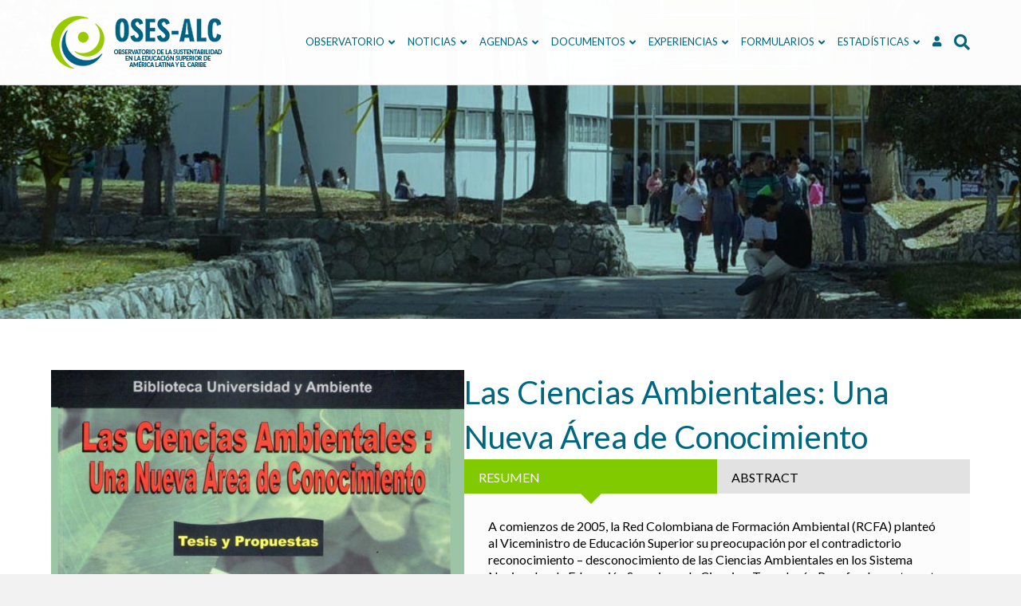

--- FILE ---
content_type: text/html; charset=UTF-8
request_url: https://oses-alc.net/publicacion/las-ciencias-ambientales-una-nueva-area-de-conocimiento/
body_size: 14431
content:
<!DOCTYPE html>
<html lang="es">
<head>
<meta charset="UTF-8" />
<meta name='viewport' content='width=device-width, initial-scale=1.0' />
<meta http-equiv='X-UA-Compatible' content='IE=edge' />
<link rel="profile" href="https://gmpg.org/xfn/11" />
<title>Las Ciencias Ambientales: Una Nueva Área de Conocimiento &#8211; Observatorio de la Sustentabilidad en la Educación Superior de América Latina y el Caribe (OSES-ALC)</title>
<meta name='robots' content='max-image-preview:large' />
	<style>img:is([sizes="auto" i], [sizes^="auto," i]) { contain-intrinsic-size: 3000px 1500px }</style>
	<link rel='dns-prefetch' href='//fonts.googleapis.com' />
<link href='https://fonts.gstatic.com' crossorigin rel='preconnect' />
<link rel="alternate" type="application/rss+xml" title="Observatorio de la Sustentabilidad en la Educación Superior de América Latina y el Caribe (OSES-ALC) &raquo; Feed" href="https://oses-alc.net/feed/" />
<link rel="alternate" type="application/rss+xml" title="Observatorio de la Sustentabilidad en la Educación Superior de América Latina y el Caribe (OSES-ALC) &raquo; Feed de los comentarios" href="https://oses-alc.net/comments/feed/" />
<script type="b516d3afef6d174fe60c444c-text/javascript">
window._wpemojiSettings = {"baseUrl":"https:\/\/s.w.org\/images\/core\/emoji\/16.0.1\/72x72\/","ext":".png","svgUrl":"https:\/\/s.w.org\/images\/core\/emoji\/16.0.1\/svg\/","svgExt":".svg","source":{"concatemoji":"https:\/\/oses-alc.net\/wp-includes\/js\/wp-emoji-release.min.js?ver=6.8.3"}};
/*! This file is auto-generated */
!function(s,n){var o,i,e;function c(e){try{var t={supportTests:e,timestamp:(new Date).valueOf()};sessionStorage.setItem(o,JSON.stringify(t))}catch(e){}}function p(e,t,n){e.clearRect(0,0,e.canvas.width,e.canvas.height),e.fillText(t,0,0);var t=new Uint32Array(e.getImageData(0,0,e.canvas.width,e.canvas.height).data),a=(e.clearRect(0,0,e.canvas.width,e.canvas.height),e.fillText(n,0,0),new Uint32Array(e.getImageData(0,0,e.canvas.width,e.canvas.height).data));return t.every(function(e,t){return e===a[t]})}function u(e,t){e.clearRect(0,0,e.canvas.width,e.canvas.height),e.fillText(t,0,0);for(var n=e.getImageData(16,16,1,1),a=0;a<n.data.length;a++)if(0!==n.data[a])return!1;return!0}function f(e,t,n,a){switch(t){case"flag":return n(e,"\ud83c\udff3\ufe0f\u200d\u26a7\ufe0f","\ud83c\udff3\ufe0f\u200b\u26a7\ufe0f")?!1:!n(e,"\ud83c\udde8\ud83c\uddf6","\ud83c\udde8\u200b\ud83c\uddf6")&&!n(e,"\ud83c\udff4\udb40\udc67\udb40\udc62\udb40\udc65\udb40\udc6e\udb40\udc67\udb40\udc7f","\ud83c\udff4\u200b\udb40\udc67\u200b\udb40\udc62\u200b\udb40\udc65\u200b\udb40\udc6e\u200b\udb40\udc67\u200b\udb40\udc7f");case"emoji":return!a(e,"\ud83e\udedf")}return!1}function g(e,t,n,a){var r="undefined"!=typeof WorkerGlobalScope&&self instanceof WorkerGlobalScope?new OffscreenCanvas(300,150):s.createElement("canvas"),o=r.getContext("2d",{willReadFrequently:!0}),i=(o.textBaseline="top",o.font="600 32px Arial",{});return e.forEach(function(e){i[e]=t(o,e,n,a)}),i}function t(e){var t=s.createElement("script");t.src=e,t.defer=!0,s.head.appendChild(t)}"undefined"!=typeof Promise&&(o="wpEmojiSettingsSupports",i=["flag","emoji"],n.supports={everything:!0,everythingExceptFlag:!0},e=new Promise(function(e){s.addEventListener("DOMContentLoaded",e,{once:!0})}),new Promise(function(t){var n=function(){try{var e=JSON.parse(sessionStorage.getItem(o));if("object"==typeof e&&"number"==typeof e.timestamp&&(new Date).valueOf()<e.timestamp+604800&&"object"==typeof e.supportTests)return e.supportTests}catch(e){}return null}();if(!n){if("undefined"!=typeof Worker&&"undefined"!=typeof OffscreenCanvas&&"undefined"!=typeof URL&&URL.createObjectURL&&"undefined"!=typeof Blob)try{var e="postMessage("+g.toString()+"("+[JSON.stringify(i),f.toString(),p.toString(),u.toString()].join(",")+"));",a=new Blob([e],{type:"text/javascript"}),r=new Worker(URL.createObjectURL(a),{name:"wpTestEmojiSupports"});return void(r.onmessage=function(e){c(n=e.data),r.terminate(),t(n)})}catch(e){}c(n=g(i,f,p,u))}t(n)}).then(function(e){for(var t in e)n.supports[t]=e[t],n.supports.everything=n.supports.everything&&n.supports[t],"flag"!==t&&(n.supports.everythingExceptFlag=n.supports.everythingExceptFlag&&n.supports[t]);n.supports.everythingExceptFlag=n.supports.everythingExceptFlag&&!n.supports.flag,n.DOMReady=!1,n.readyCallback=function(){n.DOMReady=!0}}).then(function(){return e}).then(function(){var e;n.supports.everything||(n.readyCallback(),(e=n.source||{}).concatemoji?t(e.concatemoji):e.wpemoji&&e.twemoji&&(t(e.twemoji),t(e.wpemoji)))}))}((window,document),window._wpemojiSettings);
</script>
<style id='wp-emoji-styles-inline-css'>

	img.wp-smiley, img.emoji {
		display: inline !important;
		border: none !important;
		box-shadow: none !important;
		height: 1em !important;
		width: 1em !important;
		margin: 0 0.07em !important;
		vertical-align: -0.1em !important;
		background: none !important;
		padding: 0 !important;
	}
</style>
<link rel='stylesheet' id='wp-block-library-css' href='https://oses-alc.net/wp-includes/css/dist/block-library/style.min.css?ver=6.8.3' media='all' />
<style id='wp-block-library-theme-inline-css'>
.wp-block-audio :where(figcaption){color:#555;font-size:13px;text-align:center}.is-dark-theme .wp-block-audio :where(figcaption){color:#ffffffa6}.wp-block-audio{margin:0 0 1em}.wp-block-code{border:1px solid #ccc;border-radius:4px;font-family:Menlo,Consolas,monaco,monospace;padding:.8em 1em}.wp-block-embed :where(figcaption){color:#555;font-size:13px;text-align:center}.is-dark-theme .wp-block-embed :where(figcaption){color:#ffffffa6}.wp-block-embed{margin:0 0 1em}.blocks-gallery-caption{color:#555;font-size:13px;text-align:center}.is-dark-theme .blocks-gallery-caption{color:#ffffffa6}:root :where(.wp-block-image figcaption){color:#555;font-size:13px;text-align:center}.is-dark-theme :root :where(.wp-block-image figcaption){color:#ffffffa6}.wp-block-image{margin:0 0 1em}.wp-block-pullquote{border-bottom:4px solid;border-top:4px solid;color:currentColor;margin-bottom:1.75em}.wp-block-pullquote cite,.wp-block-pullquote footer,.wp-block-pullquote__citation{color:currentColor;font-size:.8125em;font-style:normal;text-transform:uppercase}.wp-block-quote{border-left:.25em solid;margin:0 0 1.75em;padding-left:1em}.wp-block-quote cite,.wp-block-quote footer{color:currentColor;font-size:.8125em;font-style:normal;position:relative}.wp-block-quote:where(.has-text-align-right){border-left:none;border-right:.25em solid;padding-left:0;padding-right:1em}.wp-block-quote:where(.has-text-align-center){border:none;padding-left:0}.wp-block-quote.is-large,.wp-block-quote.is-style-large,.wp-block-quote:where(.is-style-plain){border:none}.wp-block-search .wp-block-search__label{font-weight:700}.wp-block-search__button{border:1px solid #ccc;padding:.375em .625em}:where(.wp-block-group.has-background){padding:1.25em 2.375em}.wp-block-separator.has-css-opacity{opacity:.4}.wp-block-separator{border:none;border-bottom:2px solid;margin-left:auto;margin-right:auto}.wp-block-separator.has-alpha-channel-opacity{opacity:1}.wp-block-separator:not(.is-style-wide):not(.is-style-dots){width:100px}.wp-block-separator.has-background:not(.is-style-dots){border-bottom:none;height:1px}.wp-block-separator.has-background:not(.is-style-wide):not(.is-style-dots){height:2px}.wp-block-table{margin:0 0 1em}.wp-block-table td,.wp-block-table th{word-break:normal}.wp-block-table :where(figcaption){color:#555;font-size:13px;text-align:center}.is-dark-theme .wp-block-table :where(figcaption){color:#ffffffa6}.wp-block-video :where(figcaption){color:#555;font-size:13px;text-align:center}.is-dark-theme .wp-block-video :where(figcaption){color:#ffffffa6}.wp-block-video{margin:0 0 1em}:root :where(.wp-block-template-part.has-background){margin-bottom:0;margin-top:0;padding:1.25em 2.375em}
</style>
<style id='classic-theme-styles-inline-css'>
/*! This file is auto-generated */
.wp-block-button__link{color:#fff;background-color:#32373c;border-radius:9999px;box-shadow:none;text-decoration:none;padding:calc(.667em + 2px) calc(1.333em + 2px);font-size:1.125em}.wp-block-file__button{background:#32373c;color:#fff;text-decoration:none}
</style>
<style id='global-styles-inline-css'>
:root{--wp--preset--aspect-ratio--square: 1;--wp--preset--aspect-ratio--4-3: 4/3;--wp--preset--aspect-ratio--3-4: 3/4;--wp--preset--aspect-ratio--3-2: 3/2;--wp--preset--aspect-ratio--2-3: 2/3;--wp--preset--aspect-ratio--16-9: 16/9;--wp--preset--aspect-ratio--9-16: 9/16;--wp--preset--color--black: #000000;--wp--preset--color--cyan-bluish-gray: #abb8c3;--wp--preset--color--white: #ffffff;--wp--preset--color--pale-pink: #f78da7;--wp--preset--color--vivid-red: #cf2e2e;--wp--preset--color--luminous-vivid-orange: #ff6900;--wp--preset--color--luminous-vivid-amber: #fcb900;--wp--preset--color--light-green-cyan: #7bdcb5;--wp--preset--color--vivid-green-cyan: #00d084;--wp--preset--color--pale-cyan-blue: #8ed1fc;--wp--preset--color--vivid-cyan-blue: #0693e3;--wp--preset--color--vivid-purple: #9b51e0;--wp--preset--color--fl-heading-text: #333333;--wp--preset--color--fl-body-bg: #f2f2f2;--wp--preset--color--fl-body-text: #000000;--wp--preset--color--fl-accent: #2b7bb9;--wp--preset--color--fl-accent-hover: #2b7bb9;--wp--preset--color--fl-topbar-bg: #ffffff;--wp--preset--color--fl-topbar-text: #000000;--wp--preset--color--fl-topbar-link: #00465d;--wp--preset--color--fl-topbar-hover: #437ac6;--wp--preset--color--fl-header-bg: #ffffff;--wp--preset--color--fl-header-text: #000000;--wp--preset--color--fl-header-link: #006781;--wp--preset--color--fl-header-hover: #81ca00;--wp--preset--color--fl-nav-bg: #ffffff;--wp--preset--color--fl-nav-link: #00465d;--wp--preset--color--fl-nav-hover: #00667c;--wp--preset--color--fl-content-bg: #ffffff;--wp--preset--color--fl-footer-widgets-bg: #ffffff;--wp--preset--color--fl-footer-widgets-text: #000000;--wp--preset--color--fl-footer-widgets-link: #428bca;--wp--preset--color--fl-footer-widgets-hover: #428bca;--wp--preset--color--fl-footer-bg: #ffffff;--wp--preset--color--fl-footer-text: #000000;--wp--preset--color--fl-footer-link: #428bca;--wp--preset--color--fl-footer-hover: #428bca;--wp--preset--gradient--vivid-cyan-blue-to-vivid-purple: linear-gradient(135deg,rgba(6,147,227,1) 0%,rgb(155,81,224) 100%);--wp--preset--gradient--light-green-cyan-to-vivid-green-cyan: linear-gradient(135deg,rgb(122,220,180) 0%,rgb(0,208,130) 100%);--wp--preset--gradient--luminous-vivid-amber-to-luminous-vivid-orange: linear-gradient(135deg,rgba(252,185,0,1) 0%,rgba(255,105,0,1) 100%);--wp--preset--gradient--luminous-vivid-orange-to-vivid-red: linear-gradient(135deg,rgba(255,105,0,1) 0%,rgb(207,46,46) 100%);--wp--preset--gradient--very-light-gray-to-cyan-bluish-gray: linear-gradient(135deg,rgb(238,238,238) 0%,rgb(169,184,195) 100%);--wp--preset--gradient--cool-to-warm-spectrum: linear-gradient(135deg,rgb(74,234,220) 0%,rgb(151,120,209) 20%,rgb(207,42,186) 40%,rgb(238,44,130) 60%,rgb(251,105,98) 80%,rgb(254,248,76) 100%);--wp--preset--gradient--blush-light-purple: linear-gradient(135deg,rgb(255,206,236) 0%,rgb(152,150,240) 100%);--wp--preset--gradient--blush-bordeaux: linear-gradient(135deg,rgb(254,205,165) 0%,rgb(254,45,45) 50%,rgb(107,0,62) 100%);--wp--preset--gradient--luminous-dusk: linear-gradient(135deg,rgb(255,203,112) 0%,rgb(199,81,192) 50%,rgb(65,88,208) 100%);--wp--preset--gradient--pale-ocean: linear-gradient(135deg,rgb(255,245,203) 0%,rgb(182,227,212) 50%,rgb(51,167,181) 100%);--wp--preset--gradient--electric-grass: linear-gradient(135deg,rgb(202,248,128) 0%,rgb(113,206,126) 100%);--wp--preset--gradient--midnight: linear-gradient(135deg,rgb(2,3,129) 0%,rgb(40,116,252) 100%);--wp--preset--font-size--small: 13px;--wp--preset--font-size--medium: 20px;--wp--preset--font-size--large: 36px;--wp--preset--font-size--x-large: 42px;--wp--preset--spacing--20: 0.44rem;--wp--preset--spacing--30: 0.67rem;--wp--preset--spacing--40: 1rem;--wp--preset--spacing--50: 1.5rem;--wp--preset--spacing--60: 2.25rem;--wp--preset--spacing--70: 3.38rem;--wp--preset--spacing--80: 5.06rem;--wp--preset--shadow--natural: 6px 6px 9px rgba(0, 0, 0, 0.2);--wp--preset--shadow--deep: 12px 12px 50px rgba(0, 0, 0, 0.4);--wp--preset--shadow--sharp: 6px 6px 0px rgba(0, 0, 0, 0.2);--wp--preset--shadow--outlined: 6px 6px 0px -3px rgba(255, 255, 255, 1), 6px 6px rgba(0, 0, 0, 1);--wp--preset--shadow--crisp: 6px 6px 0px rgba(0, 0, 0, 1);}:where(.is-layout-flex){gap: 0.5em;}:where(.is-layout-grid){gap: 0.5em;}body .is-layout-flex{display: flex;}.is-layout-flex{flex-wrap: wrap;align-items: center;}.is-layout-flex > :is(*, div){margin: 0;}body .is-layout-grid{display: grid;}.is-layout-grid > :is(*, div){margin: 0;}:where(.wp-block-columns.is-layout-flex){gap: 2em;}:where(.wp-block-columns.is-layout-grid){gap: 2em;}:where(.wp-block-post-template.is-layout-flex){gap: 1.25em;}:where(.wp-block-post-template.is-layout-grid){gap: 1.25em;}.has-black-color{color: var(--wp--preset--color--black) !important;}.has-cyan-bluish-gray-color{color: var(--wp--preset--color--cyan-bluish-gray) !important;}.has-white-color{color: var(--wp--preset--color--white) !important;}.has-pale-pink-color{color: var(--wp--preset--color--pale-pink) !important;}.has-vivid-red-color{color: var(--wp--preset--color--vivid-red) !important;}.has-luminous-vivid-orange-color{color: var(--wp--preset--color--luminous-vivid-orange) !important;}.has-luminous-vivid-amber-color{color: var(--wp--preset--color--luminous-vivid-amber) !important;}.has-light-green-cyan-color{color: var(--wp--preset--color--light-green-cyan) !important;}.has-vivid-green-cyan-color{color: var(--wp--preset--color--vivid-green-cyan) !important;}.has-pale-cyan-blue-color{color: var(--wp--preset--color--pale-cyan-blue) !important;}.has-vivid-cyan-blue-color{color: var(--wp--preset--color--vivid-cyan-blue) !important;}.has-vivid-purple-color{color: var(--wp--preset--color--vivid-purple) !important;}.has-black-background-color{background-color: var(--wp--preset--color--black) !important;}.has-cyan-bluish-gray-background-color{background-color: var(--wp--preset--color--cyan-bluish-gray) !important;}.has-white-background-color{background-color: var(--wp--preset--color--white) !important;}.has-pale-pink-background-color{background-color: var(--wp--preset--color--pale-pink) !important;}.has-vivid-red-background-color{background-color: var(--wp--preset--color--vivid-red) !important;}.has-luminous-vivid-orange-background-color{background-color: var(--wp--preset--color--luminous-vivid-orange) !important;}.has-luminous-vivid-amber-background-color{background-color: var(--wp--preset--color--luminous-vivid-amber) !important;}.has-light-green-cyan-background-color{background-color: var(--wp--preset--color--light-green-cyan) !important;}.has-vivid-green-cyan-background-color{background-color: var(--wp--preset--color--vivid-green-cyan) !important;}.has-pale-cyan-blue-background-color{background-color: var(--wp--preset--color--pale-cyan-blue) !important;}.has-vivid-cyan-blue-background-color{background-color: var(--wp--preset--color--vivid-cyan-blue) !important;}.has-vivid-purple-background-color{background-color: var(--wp--preset--color--vivid-purple) !important;}.has-black-border-color{border-color: var(--wp--preset--color--black) !important;}.has-cyan-bluish-gray-border-color{border-color: var(--wp--preset--color--cyan-bluish-gray) !important;}.has-white-border-color{border-color: var(--wp--preset--color--white) !important;}.has-pale-pink-border-color{border-color: var(--wp--preset--color--pale-pink) !important;}.has-vivid-red-border-color{border-color: var(--wp--preset--color--vivid-red) !important;}.has-luminous-vivid-orange-border-color{border-color: var(--wp--preset--color--luminous-vivid-orange) !important;}.has-luminous-vivid-amber-border-color{border-color: var(--wp--preset--color--luminous-vivid-amber) !important;}.has-light-green-cyan-border-color{border-color: var(--wp--preset--color--light-green-cyan) !important;}.has-vivid-green-cyan-border-color{border-color: var(--wp--preset--color--vivid-green-cyan) !important;}.has-pale-cyan-blue-border-color{border-color: var(--wp--preset--color--pale-cyan-blue) !important;}.has-vivid-cyan-blue-border-color{border-color: var(--wp--preset--color--vivid-cyan-blue) !important;}.has-vivid-purple-border-color{border-color: var(--wp--preset--color--vivid-purple) !important;}.has-vivid-cyan-blue-to-vivid-purple-gradient-background{background: var(--wp--preset--gradient--vivid-cyan-blue-to-vivid-purple) !important;}.has-light-green-cyan-to-vivid-green-cyan-gradient-background{background: var(--wp--preset--gradient--light-green-cyan-to-vivid-green-cyan) !important;}.has-luminous-vivid-amber-to-luminous-vivid-orange-gradient-background{background: var(--wp--preset--gradient--luminous-vivid-amber-to-luminous-vivid-orange) !important;}.has-luminous-vivid-orange-to-vivid-red-gradient-background{background: var(--wp--preset--gradient--luminous-vivid-orange-to-vivid-red) !important;}.has-very-light-gray-to-cyan-bluish-gray-gradient-background{background: var(--wp--preset--gradient--very-light-gray-to-cyan-bluish-gray) !important;}.has-cool-to-warm-spectrum-gradient-background{background: var(--wp--preset--gradient--cool-to-warm-spectrum) !important;}.has-blush-light-purple-gradient-background{background: var(--wp--preset--gradient--blush-light-purple) !important;}.has-blush-bordeaux-gradient-background{background: var(--wp--preset--gradient--blush-bordeaux) !important;}.has-luminous-dusk-gradient-background{background: var(--wp--preset--gradient--luminous-dusk) !important;}.has-pale-ocean-gradient-background{background: var(--wp--preset--gradient--pale-ocean) !important;}.has-electric-grass-gradient-background{background: var(--wp--preset--gradient--electric-grass) !important;}.has-midnight-gradient-background{background: var(--wp--preset--gradient--midnight) !important;}.has-small-font-size{font-size: var(--wp--preset--font-size--small) !important;}.has-medium-font-size{font-size: var(--wp--preset--font-size--medium) !important;}.has-large-font-size{font-size: var(--wp--preset--font-size--large) !important;}.has-x-large-font-size{font-size: var(--wp--preset--font-size--x-large) !important;}
:where(.wp-block-post-template.is-layout-flex){gap: 1.25em;}:where(.wp-block-post-template.is-layout-grid){gap: 1.25em;}
:where(.wp-block-columns.is-layout-flex){gap: 2em;}:where(.wp-block-columns.is-layout-grid){gap: 2em;}
:root :where(.wp-block-pullquote){font-size: 1.5em;line-height: 1.6;}
</style>
<link rel='stylesheet' id='font-awesome-5-css' href='https://oses-alc.net/wp-content/plugins/bb-plugin/fonts/fontawesome/5.15.4/css/all.min.css?ver=2.9.4.1' media='all' />
<link rel='stylesheet' id='fl-builder-layout-bundle-73cdd24fcd2c2aca06088d247b5f047d-css' href='https://oses-alc.net/wp-content/uploads/bb-plugin/cache/73cdd24fcd2c2aca06088d247b5f047d-layout-bundle.css?ver=2.9.4.1-1.5.2.1' media='all' />
<link rel='stylesheet' id='wpforms-form-locker-frontend-css' href='https://oses-alc.net/wp-content/plugins/wpforms-form-locker/assets/css/frontend.min.css?ver=2.8.0' media='all' />
<link rel='stylesheet' id='jquery-magnificpopup-css' href='https://oses-alc.net/wp-content/plugins/bb-plugin/css/jquery.magnificpopup.min.css?ver=2.9.4.1' media='all' />
<link rel='stylesheet' id='base-4-css' href='https://oses-alc.net/wp-content/themes/bb-theme/css/base-4.min.css?ver=1.7.19' media='all' />
<link rel='stylesheet' id='fl-automator-skin-css' href='https://oses-alc.net/wp-content/uploads/bb-theme/skin-68fba3e258cf8.css?ver=1.7.19' media='all' />
<link rel='stylesheet' id='fl-child-theme-css' href='https://oses-alc.net/wp-content/themes/bb-theme-child/style.css?ver=6.8.3' media='all' />
<link rel='stylesheet' id='pp-animate-css' href='https://oses-alc.net/wp-content/plugins/bbpowerpack/assets/css/animate.min.css?ver=3.5.1' media='all' />
<link rel='stylesheet' id='fl-builder-google-fonts-809617aed94aeea8b566634aceb006ba-css' href='//fonts.googleapis.com/css?family=Lato%3A300%2C400%2C700%2C400&#038;ver=6.8.3' media='all' />
<script src="https://oses-alc.net/wp-includes/js/jquery/jquery.min.js?ver=3.7.1" id="jquery-core-js" type="b516d3afef6d174fe60c444c-text/javascript"></script>
<script src="https://oses-alc.net/wp-includes/js/jquery/jquery-migrate.min.js?ver=3.4.1" id="jquery-migrate-js" type="b516d3afef6d174fe60c444c-text/javascript"></script>
<script src="https://oses-alc.net/wp-content/themes/bb-theme-child/js/functions.js?ver=6.8.3" id="funciones_js-js" type="b516d3afef6d174fe60c444c-text/javascript"></script>
<link rel="https://api.w.org/" href="https://oses-alc.net/wp-json/" /><link rel="EditURI" type="application/rsd+xml" title="RSD" href="https://oses-alc.net/xmlrpc.php?rsd" />
<meta name="generator" content="WordPress 6.8.3" />
<link rel="canonical" href="https://oses-alc.net/publicacion/las-ciencias-ambientales-una-nueva-area-de-conocimiento/" />
<link rel='shortlink' href='https://oses-alc.net/?p=1869' />
<link rel="alternate" title="oEmbed (JSON)" type="application/json+oembed" href="https://oses-alc.net/wp-json/oembed/1.0/embed?url=https%3A%2F%2Foses-alc.net%2Fpublicacion%2Flas-ciencias-ambientales-una-nueva-area-de-conocimiento%2F" />
<link rel="alternate" title="oEmbed (XML)" type="text/xml+oembed" href="https://oses-alc.net/wp-json/oembed/1.0/embed?url=https%3A%2F%2Foses-alc.net%2Fpublicacion%2Flas-ciencias-ambientales-una-nueva-area-de-conocimiento%2F&#038;format=xml" />
		<script type="b516d3afef6d174fe60c444c-text/javascript">
			var bb_powerpack = {
				version: '2.40.9',
				getAjaxUrl: function() { return atob( 'aHR0cHM6Ly9vc2VzLWFsYy5uZXQvd3AtYWRtaW4vYWRtaW4tYWpheC5waHA=' ); },
				callback: function() {},
				mapMarkerData: {},
				post_id: '1869',
				search_term: '',
				current_page: 'https://oses-alc.net/publicacion/las-ciencias-ambientales-una-nueva-area-de-conocimiento/',
				conditionals: {
					is_front_page: false,
					is_home: false,
					is_archive: false,
					current_post_type: '',
					is_tax: false,
										is_author: false,
					current_author: false,
					is_search: false,
									}
			};
		</script>
		<style>.recentcomments a{display:inline !important;padding:0 !important;margin:0 !important;}</style><link rel="icon" href="https://oses-alc.net/wp-content/uploads/2020/09/cropped-logo_oses_alc-32x32.png" sizes="32x32" />
<link rel="icon" href="https://oses-alc.net/wp-content/uploads/2020/09/cropped-logo_oses_alc-192x192.png" sizes="192x192" />
<link rel="apple-touch-icon" href="https://oses-alc.net/wp-content/uploads/2020/09/cropped-logo_oses_alc-180x180.png" />
<meta name="msapplication-TileImage" content="https://oses-alc.net/wp-content/uploads/2020/09/cropped-logo_oses_alc-270x270.png" />
		<style id="wp-custom-css">
			.titulo_seccion h3{
	margin-top: 35px !important;
	font-size: 35px !important;
	font-weight: bolder;
	border-bottom: 2px solid #63a500 !important;
	color: #006781;
}
.titulo_subseccion h3{
	margin-top: 1em !important;
	font-weight: bold;
}

label.wpforms-field-label-inline {
	padding: 0px !important;
	margin: 0 15px !important;
	min-height: 365px;
}

span.wpforms-image-choices-label {
   padding: 0px 15px !important;
}

.nota .wpforms-field-description{
	font-size: 18px !important;
	color: #006781;
	font-weight: bold;
}

.nota .wpforms-field-description b{
	color: #000;
	font-weight: bolder;
}
.fl-node-6023e77840afe .pp-content-post .pp-post-image{
	float:right !important;
}
.fl-node-6023e77840afe .pp-content-post .pp-post-image img{
	width:80% !important;
}

@media all and (min-width: 900px) {
	.newspaper {
		column-count: 2;
	}
}

.col-md-12.col-lg-8.fl-page-nav-col {
    min-width: 80% !important;
}

.col-md-12.col-lg-4.fl-page-header-logo-col {
    max-width: 20% !important;
}

/* Tabla moderación de usuarios */
table.tabla-usuarios{
	margin-top: 75px;
	width: 100%;
	font-size: 18px;
}
table.tabla-usuarios th{
	text-align: center;
	padding-bottom: 15px;
}
table.tabla-usuarios th h3{
	font-weight: bold;
	text-transform: uppercase;
	color: #63a500;
}
table.tabla-usuarios h4{
	font-weight: bold;
	color: #006781;
	margin: 25px 0;
}
table.tabla-usuarios td{
	padding: 10px 0;
	width: 50%;
}
p.lista-redes{
	margin-left: 2em;
}
i.far.fa-check-square{
	color: #006781;
	padding-right: 1em
}
hr.separador {
  display: block;
  clear: both;
	background-color: #428bca;
  width: 3%;
  height: 3px;
}
/* Formulario */
form.solicitudes {
	float: right;
}
form.solicitudes input[type="submit"] {
	border-radius: 0px !important;
	float: right;
	margin: 45px 0 50px 0;
	border: 0 none;
}
form.solicitudes input[type="submit"]:hover {
	background-color: #63a500;
}
.opciones {
    font-weight: 600;
    font-size: 22px;
	  margin-bottom: 15px;
}
.switch {
    position: relative;
    display: inline-block;
    width: 60px;
    height: 34px;
    margin: 5px;
}
.switch input { 
  opacity: 0;
  width: 0;
  height: 0;
}
.slider.round {
    border-radius: 34px;
}
.slider.round:before {
  border-radius: 50%;
}
.slider {
    position: absolute;
    cursor: pointer;
    top: 0;
    left: 0;
    right: 0;
    bottom: 0;
    background-color: red;
    transition: .4s;
}
.slider:before {
  position: absolute;
  content: "";
  height: 26px;
  width: 26px;
  left: 4px;
  bottom: 4px;
  background-color: white;
  -webkit-transition: .4s;
  transition: .4s;
}
input:checked + .slider {
  background-color: #63a500;
}

input:focus + .slider {
  box-shadow: 0 0 1px #63a500;
}

input:checked + .slider:before {
  -webkit-transform: translateX(26px);
  -ms-transform: translateX(26px);
  transform: translateX(26px);
}

/* Tabla respuestas Formulario ODS */
table.resp-ods {
  border-collapse: collapse;
  width: 100%;
	margin-bottom: 2em;
}

table.resp-ods th {
	text-align: center;
	font-weight: bolder;
	background-color: #81ca00;
	color: #fff;
}

pre{
	font-family: "Lato", sans-serif;
	font-size: 16px;
	white-space: break-spaces;
}

table.resp-ods td, table.resp-ods th {
  border: 1px solid #81ca00;
  padding: 15px;
}

table.resp-ods td {
  padding: 50px;
}

.texto_proyecto{
            padding : 4px;
            width : 100%;
            height : 500px;
						overflow : auto;
}


/*Impresión*/


@media print {
  /* Oculta elementos innecesarios */
  .fl-page-header-wrap,
  .fl-page-footer-wrap,
  .fl-builder-bar,
  .fl-builder-toolbar,
  .no-print,
  button {
    display: none !important;
  }

  /* Contenedor principal */
  .fl-module.fl-module-html.fl-node-61782dd76f90c {
    display: block !important;
    position: static !important;
    margin: 0 !important;
    padding: 0 !important;
    width: 100% !important;
    background: white !important;
    box-sizing: border-box;
    page-break-inside: avoid;
  }

  html, body {
    margin: 0 !important;
    padding: 0 !important;
    font-size: 12pt !important;
    background: white !important;
    line-height: 1.4 !important;
    height: auto !important;
    color: #000;
  }

  table {
    width: 100% !important;
    border-collapse: collapse !important;
    margin-bottom: 10px !important;
  }

  th, td {
    border: 1px solid #ccc;
    padding: 4px 6px;
    vertical-align: top;
    word-break: break-word;
    page-break-inside: avoid !important;
    font-size: 11pt !important;
  }

  /* Solo aplicar salto de página a títulos después del primero */
  h1:not(:first-of-type),
  h2:not(:first-of-type) {
    page-break-before: always !important;
    margin-top: 25px !important;
    margin-bottom: 10px !important;
  }

  h1:first-of-type,
  h2:first-of-type {
    margin-top: 0 !important;
  }

  h3, h4 {
    margin: 12px 0 6px 0 !important;
    page-break-inside: avoid !important;
  }

  p {
    margin: 5px 0 !important;
    page-break-inside: avoid !important;
  }

  pre {
    white-space: pre-wrap !important;
    word-break: break-word !important;
    font-size: 11pt !important;
    margin: 10px 0 !important;
    line-height: 1.3 !important;
  }

  a {
    color: black !important;
    text-decoration: none !important;
  }

  @page {
    margin: 10mm 15mm;
  }
	
	.lista_ies {
    display: none !important;
  }

}

@media print {
  #otras_ies,
  #parrafo1,
	.fl-node-616797a01529e,
  #otras_ies ~ ol {
    display: none !important;
  }
}

.columnas-verticales{
    
    z-index: -1;
    position: relative;
}
.columna_agenda2 {
    position: relative;
    z-index: 2;
}
.columna_agenda {
    position: relative;
    z-index: 1;
}

		</style>
		<!-- Google tag (gtag.js) -->
<script async src="https://www.googletagmanager.com/gtag/js?id=G-B6SGDEJ3P1" type="b516d3afef6d174fe60c444c-text/javascript"></script>
<script type="b516d3afef6d174fe60c444c-text/javascript">
  window.dataLayer = window.dataLayer || [];
  function gtag(){dataLayer.push(arguments);}
  gtag('js', new Date());

  gtag('config', 'G-B6SGDEJ3P1');
</script>


<!-- Implementación Google Analytics GA4 -->
<!-- Google tag (gtag.js) -->
<script async src="https://www.googletagmanager.com/gtag/js?id=G-VWZQ95FS94" type="b516d3afef6d174fe60c444c-text/javascript"></script>
<script type="b516d3afef6d174fe60c444c-text/javascript">
  window.dataLayer = window.dataLayer || [];
  function gtag(){dataLayer.push(arguments);}
  gtag('js', new Date());

  gtag('config', 'G-VWZQ95FS94');
</script>

</head>
<body class="wp-singular publicacion-template-default single single-publicacion postid-1869 wp-theme-bb-theme wp-child-theme-bb-theme-child fl-builder-2-9-4-1 fl-themer-1-5-2-1 fl-theme-1-7-19 fl-no-js fl-theme-builder-singular fl-theme-builder-singular-publicaciones fl-framework-base-4 fl-preset-default fl-full-width fl-nav-mobile-offcanvas fl-offcanvas-overlay-right fl-shrink fl-header-padding-top-custom fl-search-active fl-submenu-indicator fl-nav-collapse-menu" itemscope="itemscope" itemtype="https://schema.org/WebPage">
<a aria-label="Skip to content" class="fl-screen-reader-text" href="#fl-main-content">Skip to content</a><div class="fl-page">
	<header class="fl-page-header fl-page-header-primary fl-page-nav-right fl-page-nav-toggle-icon fl-page-nav-toggle-visible-medium-mobile" itemscope="itemscope" itemtype="https://schema.org/WPHeader"  role="banner">
	<div class="fl-page-header-wrap">
		<div class="fl-page-header-container container">
			<div class="fl-page-header-row row">
				<div class="col-md-12 col-lg-4 fl-page-header-logo-col">
					<div class="fl-page-header-logo" itemscope="itemscope" itemtype="https://schema.org/Organization">
						<a href="https://oses-alc.net/" itemprop="url"><img class="fl-logo-img" loading="false" data-no-lazy="1"   itemscope itemtype="https://schema.org/ImageObject" src="https://oses-alc.net/wp-content/uploads/2021/06/logo-1.png" data-retina="" title="" width="215" data-width="215" height="66" data-height="66" alt="Observatorio de la Sustentabilidad en la Educación Superior de América Latina y el Caribe (OSES-ALC)" /><meta itemprop="name" content="Observatorio de la Sustentabilidad en la Educación Superior de América Latina y el Caribe (OSES-ALC)" /></a>
											</div>
				</div>
				<div class="col-md-12 col-lg-8 fl-page-nav-col">
					<div class="fl-page-nav-wrap">
						<nav class="fl-page-nav fl-nav navbar navbar-default navbar-expand-md" aria-label="Menú de la Cabecera" itemscope="itemscope" itemtype="https://schema.org/SiteNavigationElement" role="navigation">
							<button type="button" class="navbar-toggle navbar-toggler" data-toggle="collapse" data-target=".fl-page-nav-collapse">
								<span><i class="fas fa-bars" aria-hidden="true"></i><span class="sr-only">Menú</span></span>
							</button>
							<div class="fl-page-nav-collapse collapse navbar-collapse">
								<ul id="menu-principal" class="nav navbar-nav navbar-right menu fl-theme-menu"><li id="menu-item-461" class="menu-item menu-item-type-custom menu-item-object-custom menu-item-has-children menu-item-461 nav-item"><a href="#" class="nav-link">OBSERVATORIO</a><div class="fl-submenu-icon-wrap"><span class="fl-submenu-toggle-icon"></span></div>
<ul class="sub-menu">
	<li id="menu-item-55" class="menu-item menu-item-type-post_type menu-item-object-page menu-item-55 nav-item"><a href="https://oses-alc.net/quienes-somos/" class="nav-link">QUIÉNES SOMOS</a></li>
	<li id="menu-item-60" class="menu-item menu-item-type-post_type menu-item-object-page menu-item-60 nav-item"><a href="https://oses-alc.net/instituciones-y-redes/" class="nav-link">INSTITUCIONES Y REDES</a></li>
	<li id="menu-item-149" class="menu-item menu-item-type-post_type menu-item-object-page menu-item-149 nav-item"><a href="https://oses-alc.net/equipo-de-investigacion/" class="nav-link">EQUIPO DE INVESTIGACIÓN</a></li>
	<li id="menu-item-4138" class="menu-item menu-item-type-post_type menu-item-object-page menu-item-4138 nav-item"><a href="https://oses-alc.net/lineas-de-investigacion/" class="nav-link">LÍNEAS DE INVESTIGACIÓN</a></li>
</ul>
</li>
<li id="menu-item-1753" class="menu-item menu-item-type-custom menu-item-object-custom menu-item-has-children menu-item-1753 nav-item"><a href="https://oses-alc.net/noticias/" class="nav-link">NOTICIAS</a><div class="fl-submenu-icon-wrap"><span class="fl-submenu-toggle-icon"></span></div>
<ul class="sub-menu">
	<li id="menu-item-3474" class="menu-item menu-item-type-post_type menu-item-object-page menu-item-3474 nav-item"><a href="https://oses-alc.net/noticias-de-adhesiones/" class="nav-link">Adhesiones</a></li>
	<li id="menu-item-2309" class="menu-item menu-item-type-post_type menu-item-object-page menu-item-2309 nav-item"><a href="https://oses-alc.net/noticias-de-capacitaciones/" class="nav-link">Capacitaciones</a></li>
	<li id="menu-item-1788" class="menu-item menu-item-type-post_type menu-item-object-page menu-item-1788 nav-item"><a href="https://oses-alc.net/celebraciones/" class="nav-link">Celebraciones</a></li>
	<li id="menu-item-6385" class="menu-item menu-item-type-post_type menu-item-object-page menu-item-6385 nav-item"><a href="https://oses-alc.net/enfoques/" class="nav-link">Enfoques</a></li>
	<li id="menu-item-1787" class="menu-item menu-item-type-post_type menu-item-object-page menu-item-1787 nav-item"><a href="https://oses-alc.net/eventos/" class="nav-link">Eventos</a></li>
	<li id="menu-item-3960" class="menu-item menu-item-type-post_type menu-item-object-page menu-item-3960 nav-item"><a href="https://oses-alc.net/noticias-de-investigaciones/" class="nav-link">Investigaciones</a></li>
	<li id="menu-item-1785" class="menu-item menu-item-type-post_type menu-item-object-page menu-item-1785 nav-item"><a href="https://oses-alc.net/noticias-de-publicaciones/" class="nav-link">Publicaciones</a></li>
	<li id="menu-item-1786" class="menu-item menu-item-type-post_type menu-item-object-page menu-item-1786 nav-item"><a href="https://oses-alc.net/reconocimientos/" class="nav-link">Reconocimientos</a></li>
</ul>
</li>
<li id="menu-item-7504" class="menu-item menu-item-type-post_type menu-item-object-page menu-item-has-children menu-item-7504 nav-item"><a href="https://oses-alc.net/agenda-de-actividades/" class="nav-link">Agendas</a><div class="fl-submenu-icon-wrap"><span class="fl-submenu-toggle-icon"></span></div>
<ul class="sub-menu">
	<li id="menu-item-7507" class="menu-item menu-item-type-post_type menu-item-object-page menu-item-7507 nav-item"><a href="https://oses-alc.net/agenda-actividades-oses-alc/" class="nav-link">Agenda OSES-ALC</a></li>
	<li id="menu-item-7506" class="menu-item menu-item-type-post_type menu-item-object-page menu-item-7506 nav-item"><a href="https://oses-alc.net/agenda-comun/" class="nav-link">Agenda Común</a></li>
	<li id="menu-item-7505" class="menu-item menu-item-type-post_type menu-item-object-page menu-item-7505 nav-item"><a href="https://oses-alc.net/otras-agendas/" class="nav-link">Otras Agendas</a></li>
</ul>
</li>
<li id="menu-item-385" class="menu-item menu-item-type-post_type menu-item-object-page menu-item-has-children menu-item-385 nav-item"><a href="https://oses-alc.net/repositorio-documental/" class="nav-link">DOCUMENTOS</a><div class="fl-submenu-icon-wrap"><span class="fl-submenu-toggle-icon"></span></div>
<ul class="sub-menu">
	<li id="menu-item-3259" class="menu-item menu-item-type-post_type menu-item-object-page menu-item-3259 nav-item"><a href="https://oses-alc.net/ciencias-ambientales-copy/" class="nav-link">Ambientalización Curricular</a></li>
	<li id="menu-item-1686" class="menu-item menu-item-type-post_type menu-item-object-page menu-item-1686 nav-item"><a href="https://oses-alc.net/analisis-historicos/" class="nav-link">Análisis Históricos</a></li>
	<li id="menu-item-7442" class="menu-item menu-item-type-post_type menu-item-object-page menu-item-7442 nav-item"><a href="https://oses-alc.net/boletin-rcfa/" class="nav-link">Boletín RCFA</a></li>
	<li id="menu-item-1882" class="menu-item menu-item-type-post_type menu-item-object-page menu-item-1882 nav-item"><a href="https://oses-alc.net/ciencias-ambientales/" class="nav-link">Ciencias Ambientales</a></li>
	<li id="menu-item-1695" class="menu-item menu-item-type-post_type menu-item-object-page menu-item-1695 nav-item"><a href="https://oses-alc.net/diagnosticos-nacionales/" class="nav-link">Diagnósticos nacionales</a></li>
	<li id="menu-item-1717" class="menu-item menu-item-type-post_type menu-item-object-page menu-item-1717 nav-item"><a href="https://oses-alc.net/diagnosticos-regionales/" class="nav-link">Diagnósticos Regionales</a></li>
	<li id="menu-item-1716" class="menu-item menu-item-type-post_type menu-item-object-page menu-item-1716 nav-item"><a href="https://oses-alc.net/enfoques-teoricos/" class="nav-link">Enfoques Teóricos</a></li>
	<li id="menu-item-1715" class="menu-item menu-item-type-post_type menu-item-object-page menu-item-1715 nav-item"><a href="https://oses-alc.net/estudios-de-caso/" class="nav-link">Estudios de caso</a></li>
	<li id="menu-item-7394" class="menu-item menu-item-type-post_type menu-item-object-page menu-item-7394 nav-item"><a href="https://oses-alc.net/informes-de-sostenibilidad/" class="nav-link">Informes de sostenibilidad</a></li>
	<li id="menu-item-1714" class="menu-item menu-item-type-post_type menu-item-object-page menu-item-1714 nav-item"><a href="https://oses-alc.net/memorias-de-eventos/" class="nav-link">Memorias de Eventos</a></li>
	<li id="menu-item-3496" class="menu-item menu-item-type-post_type menu-item-object-page menu-item-3496 nav-item"><a href="https://oses-alc.net/politicas-publicas/" class="nav-link">Políticas Públicas</a></li>
	<li id="menu-item-1713" class="menu-item menu-item-type-post_type menu-item-object-page menu-item-1713 nav-item"><a href="https://oses-alc.net/redes-universitarias/" class="nav-link">Redes Universitarias</a></li>
</ul>
</li>
<li id="menu-item-1210" class="menu-item menu-item-type-post_type menu-item-object-page menu-item-has-children menu-item-1210 nav-item"><a href="https://oses-alc.net/experiencias-universitarias/" class="nav-link">EXPERIENCIAS</a><div class="fl-submenu-icon-wrap"><span class="fl-submenu-toggle-icon"></span></div>
<ul class="sub-menu">
	<li id="menu-item-1802" class="menu-item menu-item-type-post_type menu-item-object-page menu-item-1802 nav-item"><a href="https://oses-alc.net/docencia-y-formacion/" class="nav-link">Docencia y Formación</a></li>
	<li id="menu-item-1741" class="menu-item menu-item-type-post_type menu-item-object-page menu-item-1741 nav-item"><a href="https://oses-alc.net/empujones-verdes/" class="nav-link">Empujones verdes</a></li>
	<li id="menu-item-3624" class="menu-item menu-item-type-post_type menu-item-object-page menu-item-3624 nav-item"><a href="https://oses-alc.net/extension-o-proyeccion/" class="nav-link">Extensión o Proyección</a></li>
	<li id="menu-item-1745" class="menu-item menu-item-type-post_type menu-item-object-page menu-item-1745 nav-item"><a href="https://oses-alc.net/gestion-y-ordenamiento/" class="nav-link">Gestión y ordenamiento</a></li>
	<li id="menu-item-6309" class="menu-item menu-item-type-taxonomy menu-item-object-tipo_de_experiencia menu-item-6309 nav-item"><a href="https://oses-alc.net/tipo-de-experiencia/gobierno-y-participacion/" class="nav-link">Gobierno y participación</a></li>
	<li id="menu-item-1749" class="menu-item menu-item-type-post_type menu-item-object-page menu-item-1749 nav-item"><a href="https://oses-alc.net/institucional-integral/" class="nav-link">Institucional integral</a></li>
	<li id="menu-item-5875" class="menu-item menu-item-type-post_type menu-item-object-page menu-item-5875 nav-item"><a href="https://oses-alc.net/informes-de-sostenibilidad/" class="nav-link">Informes de sostenibilidad</a></li>
	<li id="menu-item-1806" class="menu-item menu-item-type-post_type menu-item-object-page menu-item-1806 nav-item"><a href="https://oses-alc.net/investigacion-y-tecnologia/" class="nav-link">Investigación y Tecnología</a></li>
</ul>
</li>
<li id="menu-item-460" class="menu-item menu-item-type-post_type menu-item-object-page menu-item-has-children menu-item-460 nav-item"><a href="https://oses-alc.net/formularios/" class="nav-link">FORMULARIOS</a><div class="fl-submenu-icon-wrap"><span class="fl-submenu-toggle-icon"></span></div>
<ul class="sub-menu">
	<li id="menu-item-1861" class="menu-item menu-item-type-post_type menu-item-object-page menu-item-1861 nav-item"><a href="https://oses-alc.net/compromiso-ambiental-basico/" class="nav-link">COMPROMISO AMBIENTAL. BÁSICO</a></li>
	<li id="menu-item-1860" class="menu-item menu-item-type-post_type menu-item-object-page menu-item-1860 nav-item"><a href="https://oses-alc.net/compromiso-ambiental-avanzado/" class="nav-link">COMPROMISO AMBIENTAL. AVANZADO</a></li>
	<li id="menu-item-2250" class="menu-item menu-item-type-post_type menu-item-object-page menu-item-2250 nav-item"><a href="https://oses-alc.net/compromiso-con-la-agenda-2030/" class="nav-link">Compromiso con los ODS</a></li>
	<li id="menu-item-3915" class="menu-item menu-item-type-post_type menu-item-object-page menu-item-3915 nav-item"><a href="https://oses-alc.net/representaciones-sociales-sobre-ambiente-y-sustentabilidad/" class="nav-link">Representaciones Sociales</a></li>
</ul>
</li>
<li id="menu-item-1055" class="menu-item menu-item-type-custom menu-item-object-custom menu-item-has-children menu-item-1055 nav-item"><a href="#" class="nav-link">ESTADÍSTICAS</a><div class="fl-submenu-icon-wrap"><span class="fl-submenu-toggle-icon"></span></div>
<ul class="sub-menu">
	<li id="menu-item-557" class="menu-item menu-item-type-post_type menu-item-object-page menu-item-557 nav-item"><a href="https://oses-alc.net/estadisticas-primera-encuesta/" class="nav-link">COMPROMISO AMBIENTAL. BÁSICO</a></li>
	<li id="menu-item-1073" class="menu-item menu-item-type-post_type menu-item-object-page menu-item-1073 nav-item"><a href="https://oses-alc.net/estadisticas-segunda-encuesta/" class="nav-link">COMPROMISO AMBIENTAL. AVANZADO</a></li>
</ul>
</li>
<li id="menu-item-3071" class="menu-item menu-item-type-post_type menu-item-object-page menu-item-3071 nav-item"><a href="https://oses-alc.net/panel-gestion/" class="nav-link"><i class="fas fa-user"></i></a></li>
</ul><div class="fl-page-nav-search">
	<a href="#" class="fas fa-search" aria-label="Search" aria-expanded="false" aria-haspopup="true" id='flsearchform'></a>
	<form method="get" role="search" aria-label="Search" action="https://oses-alc.net/" title="Type and press Enter to search.">
		<input type="search" class="fl-search-input form-control" name="s" placeholder="Search" value="" aria-labelledby="flsearchform" />
	</form>
</div>
							</div>
						</nav>
					</div>
				</div>
			</div>
		</div>
	</div>
</header><!-- .fl-page-header -->
	<div id="fl-main-content" class="fl-page-content" itemprop="mainContentOfPage" role="main">

		<div class="fl-builder-content fl-builder-content-269 fl-builder-global-templates-locked" data-post-id="269"><div class="fl-row fl-row-full-width fl-row-bg-photo fl-node-5f870c2372625 fl-row-custom-height fl-row-align-center fl-visible-desktop fl-visible-large fl-visible-medium" data-node="5f870c2372625">
	<div class="fl-row-content-wrap">
						<div class="fl-row-content fl-row-full-width fl-node-content">
		
<div class="fl-col-group fl-node-5f870c237c28f" data-node="5f870c237c28f">
			<div class="fl-col fl-node-5f870c237c3e0 fl-col-bg-color" data-node="5f870c237c3e0">
	<div class="fl-col-content fl-node-content"></div>
</div>
	</div>
		</div>
	</div>
</div>
<div class="fl-row fl-row-full-width fl-row-bg-none fl-node-5f6cfc540ae39 fl-row-default-height fl-row-align-center" data-node="5f6cfc540ae39">
	<div class="fl-row-content-wrap">
						<div class="fl-row-content fl-row-full-width fl-node-content">
		
<div class="fl-col-group fl-node-5f6cfc540e75e fl-col-group-custom-width" data-node="5f6cfc540e75e">
			<div class="fl-col fl-node-5f6cfc540e89f fl-col-bg-color fl-col-small fl-col-small-custom-width" data-node="5f6cfc540e89f">
	<div class="fl-col-content fl-node-content"><div class="fl-module fl-module-photo fl-node-5f6cfc6d6efba" data-node="5f6cfc6d6efba">
	<div class="fl-module-content fl-node-content">
		<div class="fl-photo fl-photo-align-center" itemscope itemtype="https://schema.org/ImageObject">
	<div class="fl-photo-content fl-photo-img-jpg">
				<img loading="lazy" decoding="async" class="fl-photo-img wp-image-1871 size-full" src="https://oses-alc.net/wp-content/uploads/2021/06/publicacion_26.jpg" alt="publicacion_26" itemprop="image" height="819" width="600" title="publicacion_26" srcset="https://oses-alc.net/wp-content/uploads/2021/06/publicacion_26.jpg 600w, https://oses-alc.net/wp-content/uploads/2021/06/publicacion_26-220x300.jpg 220w" sizes="auto, (max-width: 600px) 100vw, 600px" />
					</div>
	</div>
	</div>
</div>
</div>
</div>
			<div class="fl-col fl-node-5f6cfc540e8a1 fl-col-bg-color fl-col-small-custom-width fl-col-has-cols" data-node="5f6cfc540e8a1">
	<div class="fl-col-content fl-node-content"><div class="fl-module fl-module-heading fl-node-5f6cc7e4a0fd5" data-node="5f6cc7e4a0fd5">
	<div class="fl-module-content fl-node-content">
		<h1 class="fl-heading">
		<span class="fl-heading-text">Las Ciencias Ambientales: Una Nueva Área de Conocimiento</span>
	</h1>
	</div>
</div>
<div class="fl-module fl-module-pp-advanced-tabs fl-node-5f885edc0cc26" data-node="5f885edc0cc26">
	<div class="fl-module-content fl-node-content">
		
<div class="pp-tabs pp-tabs-horizontal pp-tabs-vertical-left pp-tabs-style-2 pp-clearfix">

	<div class="pp-tabs-labels pp-clearfix" role="tablist">
				<div id="pp-tab-5f885edc0cc26-1" class="pp-tabs-label pp-tab-active pp-tab-icon-left" data-index="0" role="tab" tabindex="-1" aria-selected="true" aria-controls="pp-tab-5f885edc0cc26-1-content">
			<div class="pp-tab-label-inner">
				<div class="pp-tab-label-flex">
													
				<div class="pp-tab-title">RESUMEN</div>

								</div>
							</div>
		</div>
				<div id="pp-tab-5f885edc0cc26-2" class="pp-tabs-label pp-tab-icon-left" data-index="1" role="tab" tabindex="-1" aria-selected="false" aria-controls="pp-tab-5f885edc0cc26-2-content">
			<div class="pp-tab-label-inner">
				<div class="pp-tab-label-flex">
													
				<div class="pp-tab-title">ABSTRACT</div>

								</div>
							</div>
		</div>
			</div>

	<div class="pp-tabs-panels pp-clearfix">
				<div class="pp-tabs-panel">
			<div class="pp-tabs-label pp-tabs-panel-label pp-tab-active pp-tab-icon-left" data-index="0">
				<div class="pp-tab-label-inner">
					<div class="pp-tab-label-flex">
																									<div class="pp-tab-label-wrap">
							<div class="pp-tab-title">RESUMEN</div>
																				</div>
					</div>

											<i class="pp-toggle-icon pp-tab-open fa fa-plus"></i>
					
											<i class="pp-toggle-icon pp-tab-close fa fa-minus"></i>
									</div>
			</div>
			<div id="pp-tab-5f885edc0cc26-1-content" class="pp-tabs-panel-content pp-clearfix pp-tab-active" data-index="0" role="tabpanel" aria-labelledby="pp-tab-5f885edc0cc26-1">
				<div itemprop="text"><p>A comienzos de 2005, la Red Colombiana de Formación Ambiental (RCFA) planteó al Viceministro de Educación Superior su preocupación por el contradictorio reconocimiento – desconocimiento de las Ciencias Ambientales en los Sistema Nacionales de Educación Superior y de Ciencia y Tecnología. Para fundamentar este planteamiento, ese mismo año se adelantó un proceso de consulta con un grupo de destacados profesores, investigadores y pensadores ambientales en el país, a quienes se solicitó la elaboración de documentos de trabajo con sus ideas básicas sobre las Ciencias Ambientales. Con base en estos aportes, durante el segundo semestre de 2006 se realizaron varios talleres de trabajo y un foro nacional en los que se consideraron ampliamente diferentes aspectos epistemológicos, metodológicos e institucionales de las ciencias ambientales. En este libro se recogen los documentos elaborados por el grupo de expertos sobre la caracterización de las Ciencias Ambientales, sus avances en la formación que ofrecen las instituciones de educación superior en Colombia y las limitaciones en el reconocimiento que de ellas se hacía en los mencionados sistemas nacionales. Finalmente se presentan las tesis y propuestas centrales de la RCFA para el pleno reconocimiento institucional de las Ciencias Ambientales como una nueva área de conocimiento.</p>
</div>			</div>
		</div>
				<div class="pp-tabs-panel">
			<div class="pp-tabs-label pp-tabs-panel-label pp-tab-icon-left" data-index="1">
				<div class="pp-tab-label-inner">
					<div class="pp-tab-label-flex">
																									<div class="pp-tab-label-wrap">
							<div class="pp-tab-title">ABSTRACT</div>
																				</div>
					</div>

											<i class="pp-toggle-icon pp-tab-open fa fa-plus"></i>
					
											<i class="pp-toggle-icon pp-tab-close fa fa-minus"></i>
									</div>
			</div>
			<div id="pp-tab-5f885edc0cc26-2-content" class="pp-tabs-panel-content pp-clearfix" data-index="1" role="tabpanel" aria-labelledby="pp-tab-5f885edc0cc26-2">
				<div itemprop="text"><p>At the beginning of 2005, the Colombian Network of Environmental Training (RCFA) raised with the Deputy Minister of Higher Education its concern about the contradictory recognition – ignorance of Environmental Sciences in the National Systems of Higher Education and Science and Technology. To support this approach, that same year a consultation process was held with a group of leading professors, researchers and environmental thinkers in the country, who were asked to prepare working documents with their basic ideas on Environmental Sciences. Based on these contributions, several workshops and a national forum were held during the second half of 2006 in which different epistemological, methodological and institutional aspects of environmental sciences were widely considered. This book includes the documents prepared by the group of experts on the characterization of environmental sciences, their advances in the training offered by higher education institutions in Colombia and the limitations in the recognition of them in the aforementioned national systems. The last part of these book presents the theses and central proposals of the RCFA for the full institutional recognition of Environmental Sciences as a new area of knowledge.</p>
</div>			</div>
		</div>
			</div>

</div>
	</div>
</div>
<div class="fl-module fl-module-rich-text fl-node-5f7b71ff2a9fa" data-node="5f7b71ff2a9fa">
	<div class="fl-module-content fl-node-content">
		<div class="fl-rich-text">
	<p>Autor(es):</p>
</div>
	</div>
</div>

<div class="fl-col-group fl-node-5f7b71f6149e9 fl-col-group-nested" data-node="5f7b71f6149e9">
			<div class="fl-col fl-node-5f7b71f614adf fl-col-bg-color" data-node="5f7b71f614adf">
	<div class="fl-col-content fl-node-content"><div class="fl-module fl-module-rich-text fl-node-5f6cfcab2cf1e" data-node="5f6cfcab2cf1e">
	<div class="fl-module-content fl-node-content">
		<div class="fl-rich-text">
	<p>Compilador: ORLANDO SÁENZ</p>
</div>
	</div>
</div>
</div>
</div>
	</div>
<div class="fl-module fl-module-button fl-node-5f6d1161d0dc5" data-node="5f6d1161d0dc5">
	<div class="fl-module-content fl-node-content">
		<div class="fl-button-wrap fl-button-width-auto fl-button-left">
			<a href="https://oses-alc.net/wp-content/uploads/2021/06/2007-OSZ-Libro.pdf" target="_blank" class="fl-button" rel="noopener" >
							<span class="fl-button-text">Ver publicación</span>
					</a>
</div>
	</div>
</div>
</div>
</div>
	</div>
		</div>
	</div>
</div>
<div class="fl-row fl-row-full-width fl-row-bg-color fl-node-5f6d102ba4f83 fl-row-default-height fl-row-align-center" data-node="5f6d102ba4f83">
	<div class="fl-row-content-wrap">
						<div class="fl-row-content fl-row-full-width fl-node-content">
		
<div class="fl-col-group fl-node-603cec0787488" data-node="603cec0787488">
			<div class="fl-col fl-node-603cec0787f7b fl-col-bg-color fl-col-small fl-col-has-cols" data-node="603cec0787f7b">
	<div class="fl-col-content fl-node-content">
<div class="fl-col-group fl-node-603cec0c2ff7d fl-col-group-nested fl-col-group-equal-height fl-col-group-align-center fl-col-group-custom-width" data-node="603cec0c2ff7d">
			<div class="fl-col fl-node-603cec0c30713 fl-col-bg-color fl-col-small fl-col-small-custom-width" data-node="603cec0c30713">
	<div class="fl-col-content fl-node-content"><div class="fl-module fl-module-rich-text fl-node-5f5f8b5e2c144" data-node="5f5f8b5e2c144">
	<div class="fl-module-content fl-node-content">
		<div class="fl-rich-text">
	<p>Programa<br />
liderado por:</p>
</div>
	</div>
</div>
</div>
</div>
			<div class="fl-col fl-node-603cec0c30717 fl-col-bg-color fl-col-small-custom-width" data-node="603cec0c30717">
	<div class="fl-col-content fl-node-content"><div class="fl-module fl-module-pp-logos-grid fl-node-603cead83d6f4" data-node="603cead83d6f4">
	<div class="fl-module-content fl-node-content">
		<div class="pp-logos-content is-grid">
    <div class="pp-logos-wrapper pp-logos-grid" style="">
				<div class="pp-logo pp-logo-0">
        	<a href="https://www.udca.edu.co" target="_blank" rel="nofollow noopener" >            <div class="pp-logo-inner">
                <div class="pp-logo-inner-wrap">
					<div class="logo-image-wrapper">
						<img decoding="async" class="logo-image" src="https://oses-alc.net/wp-content/uploads/2020/09/logo_pie_pagina_udca-1.png" alt="Universidad de Ciencias Aplicadas y Ambientales U.D.C.A" data-no-lazy="1" />					</div>
                                            <div class="title-wrapper">
                            <p class="logo-title">Universidad de Ciencias Aplicadas y Ambientales U.D.C.A</p>
                        </div>
                                    </div>
            </div>
            </a>		</div>
				<div class="pp-logo pp-logo-1">
        	<a href="https://redcolombianafa.org/" target="_blank" rel="nofollow noopener" >            <div class="pp-logo-inner">
                <div class="pp-logo-inner-wrap">
					<div class="logo-image-wrapper">
						<img decoding="async" class="logo-image" src="https://oses-alc.net/wp-content/uploads/2020/09/pie_rcfa.png" alt="Red Colombiana de Formación Ambiental" data-no-lazy="1" />					</div>
                                            <div class="title-wrapper">
                            <p class="logo-title">Red Colombiana de Formación Ambiental</p>
                        </div>
                                    </div>
            </div>
            </a>		</div>
			</div>
	</div>
	</div>
</div>
</div>
</div>
	</div>

<div class="fl-col-group fl-node-w7zhbuvnt56e fl-col-group-nested" data-node="w7zhbuvnt56e">
			<div class="fl-col fl-node-1z6wyldaib7e fl-col-bg-color fl-col-small" data-node="1z6wyldaib7e">
	<div class="fl-col-content fl-node-content"><div class="fl-module fl-module-rich-text fl-node-polb70sxzqmy" data-node="polb70sxzqmy">
	<div class="fl-module-content fl-node-content">
		<div class="fl-rich-text">
	<p>Vinculado<br />
desde 2021 a:</p>
</div>
	</div>
</div>
</div>
</div>
			<div class="fl-col fl-node-6lj05rg8nh42 fl-col-bg-color fl-col-small" data-node="6lj05rg8nh42">
	<div class="fl-col-content fl-node-content"><div class="fl-module fl-module-pp-logos-grid fl-node-s8tjuh350l91" data-node="s8tjuh350l91">
	<div class="fl-module-content fl-node-content">
		<div class="pp-logos-content is-grid">
    <div class="pp-logos-wrapper pp-logos-grid" style="">
				<div class="pp-logo pp-logo-0">
        	<a href="https://ariusa.net/" target="_blank" rel="nofollow noopener" >            <div class="pp-logo-inner">
                <div class="pp-logo-inner-wrap">
					<div class="logo-image-wrapper">
						<img decoding="async" class="logo-image" src="https://oses-alc.net/wp-content/uploads/2020/09/pie_ariusa.png" alt="Alianza de Redes Iberoamericanas de Universidades por la Sustentabilidad y el Ambiente (ARIUSA)" data-no-lazy="1" />					</div>
                                            <div class="title-wrapper">
                            <p class="logo-title">Alianza de Redes Iberoamericanas de Universidades por la Sustentabilidad y el Ambiente (ARIUSA)</p>
                        </div>
                                    </div>
            </div>
            </a>		</div>
			</div>
	</div>
	</div>
</div>
</div>
</div>
			<div class="fl-col fl-node-xmkt7cdw81z9 fl-col-bg-color fl-col-small" data-node="xmkt7cdw81z9">
	<div class="fl-col-content fl-node-content"><div class="fl-module fl-module-rich-text fl-node-zk6l7ivajchd" data-node="zk6l7ivajchd">
	<div class="fl-module-content fl-node-content">
		<div class="fl-rich-text">
	<p>Alianza de Redes Iberoamericanas de<br />
Universidades por la Sustentabilidad y el Ambiente</p>
</div>
	</div>
</div>
</div>
</div>
	</div>
</div>
</div>
			<div class="fl-col fl-node-603cec0787f80 fl-col-bg-color fl-col-has-cols" data-node="603cec0787f80">
	<div class="fl-col-content fl-node-content">
<div class="fl-col-group fl-node-603cec19e1d0f fl-col-group-nested fl-col-group-equal-height fl-col-group-align-center fl-col-group-custom-width" data-node="603cec19e1d0f">
			<div class="fl-col fl-node-603cec19e252a fl-col-bg-color fl-col-small fl-col-small-custom-width" data-node="603cec19e252a">
	<div class="fl-col-content fl-node-content"><div class="fl-module fl-module-rich-text fl-node-5f5f8b5e2c149" data-node="5f5f8b5e2c149">
	<div class="fl-module-content fl-node-content">
		<div class="fl-rich-text">
	<p>Con el<br />
apoyo de:</p>
</div>
	</div>
</div>
</div>
</div>
			<div class="fl-col fl-node-603cec19e252e fl-col-bg-color fl-col-small-custom-width" data-node="603cec19e252e">
	<div class="fl-col-content fl-node-content"><div class="fl-module fl-module-pp-logos-grid fl-node-603ce9edaaf79" data-node="603ce9edaaf79">
	<div class="fl-module-content fl-node-content">
		<div class="pp-logos-content is-grid">
    <div class="pp-logos-wrapper pp-logos-grid" style="">
				<div class="pp-logo pp-logo-0">
        	<a href="https://www.unenvironment.org/es" target="_blank" rel="nofollow noopener" >            <div class="pp-logo-inner">
                <div class="pp-logo-inner-wrap">
					<div class="logo-image-wrapper">
						<img decoding="async" class="logo-image" src="https://oses-alc.net/wp-content/uploads/2020/09/pie_pagina_onu.png" alt="ONU Programa para el medio ambiente" data-no-lazy="1" />					</div>
                                            <div class="title-wrapper">
                            <p class="logo-title">ONU Programa para el medio ambiente</p>
                        </div>
                                    </div>
            </div>
            </a>		</div>
				<div class="pp-logo pp-logo-1">
        	<a href="https://www.unep.org/es/regiones/america-latina-y-el-caribe/iniciativas-regionales/fortaleciendo-la-gobernanza-ambiental-0#:~:text=y%20el%20Caribe-,La%20Red%20de%20Formaci%C3%B3n%20Ambiental%20para%20Am%C3%A9rica%20Latina%20y%20el,el%20Medio%20Ambiente%20(UNEP)." target="_blank" rel="nofollow noopener" >            <div class="pp-logo-inner">
                <div class="pp-logo-inner-wrap">
					<div class="logo-image-wrapper">
						<img decoding="async" class="logo-image" src="https://oses-alc.net/wp-content/uploads/2020/09/pie_pagina_red_caribe.png" alt="Red de Formación Ambiental para América Latina y el Caribe" data-no-lazy="1" />					</div>
                                            <div class="title-wrapper">
                            <p class="logo-title">Red de Formación Ambiental para América Latina y el Caribe</p>
                        </div>
                                    </div>
            </div>
            </a>		</div>
				<div class="pp-logo pp-logo-2">
        	<a href="https://www.aualcpi.org/" target="_blank" rel="nofollow noopener" >            <div class="pp-logo-inner">
                <div class="pp-logo-inner-wrap">
					<div class="logo-image-wrapper">
						<img decoding="async" class="logo-image" src="https://oses-alc.net/wp-content/uploads/2020/09/pie_aualcpi.png" alt="Asociación de Universidades de América Latina y el Caribe para la Integración - AUALCPI" data-no-lazy="1" />					</div>
                                            <div class="title-wrapper">
                            <p class="logo-title">Asociación de Universidades de América Latina y el Caribe para la Integración - AUALCPI</p>
                        </div>
                                    </div>
            </div>
            </a>		</div>
			</div>
	</div>
	</div>
</div>
</div>
</div>
	</div>

<div class="fl-col-group fl-node-o531sde627ix fl-col-group-nested" data-node="o531sde627ix">
			<div class="fl-col fl-node-evtiw1ap5jz9 fl-col-bg-color fl-col-small" data-node="evtiw1ap5jz9">
	<div class="fl-col-content fl-node-content"><div class="fl-module fl-module-rich-text fl-node-udxvt1i38cz9" data-node="udxvt1i38cz9">
	<div class="fl-module-content fl-node-content">
		<div class="fl-rich-text">
	<p>Vinculado<br />
desde 2023 a:</p>
</div>
	</div>
</div>
</div>
</div>
			<div class="fl-col fl-node-8v6z493mfhpd fl-col-bg-color fl-col-small" data-node="8v6z493mfhpd">
	<div class="fl-col-content fl-node-content"><div class="fl-module fl-module-pp-logos-grid fl-node-ea69x72ygs5p" data-node="ea69x72ygs5p">
	<div class="fl-module-content fl-node-content">
		<div class="pp-logos-content is-grid">
    <div class="pp-logos-wrapper pp-logos-grid" style="">
				<div class="pp-logo pp-logo-0">
        	<a href="https://www.udual.org/principal/" target="_blank" rel="nofollow noopener" >            <div class="pp-logo-inner">
                <div class="pp-logo-inner-wrap">
					<div class="logo-image-wrapper">
						<img decoding="async" class="logo-image" src="https://oses-alc.net/wp-content/uploads/2020/09/LOGO_UDUAL_NUEVO.webp" alt="Unión de Universidades de  América Latina y el Caribe" data-no-lazy="1" />					</div>
                                            <div class="title-wrapper">
                            <p class="logo-title">Unión de Universidades de  América Latina y el Caribe</p>
                        </div>
                                    </div>
            </div>
            </a>		</div>
			</div>
	</div>
	</div>
</div>
</div>
</div>
			<div class="fl-col fl-node-4fqb7kmjon1i fl-col-bg-color" data-node="4fqb7kmjon1i">
	<div class="fl-col-content fl-node-content"><div class="fl-module fl-module-rich-text fl-node-3wl8tfhjurc7" data-node="3wl8tfhjurc7">
	<div class="fl-module-content fl-node-content">
		<div class="fl-rich-text">
	<p>Unión de Universidades<br />
de América Latina y el Caribe</p>
</div>
	</div>
</div>
</div>
</div>
	</div>
</div>
</div>
	</div>

<div class="fl-col-group fl-node-5fbfbdef13891" data-node="5fbfbdef13891">
			<div class="fl-col fl-node-5fbfbdef143e5 fl-col-bg-color" data-node="5fbfbdef143e5">
	<div class="fl-col-content fl-node-content"><div class="fl-module fl-module-rich-text fl-node-5fbfbe85bcbd1" data-node="5fbfbe85bcbd1">
	<div class="fl-module-content fl-node-content">
		<div class="fl-rich-text">
	<p>Observatorio de la Sustentabilidad en la Educación Superior de América Latina y el Caribe (OSES-ALC)<br />
© 2020 Todos los derechos reservados<br />
Contacto: <a href="/cdn-cgi/l/email-protection#93fce0f6e0bef2fff0d3e6f7f0f2bdf6f7e6bdf0fc"><span class="__cf_email__" data-cfemail="8ee1fdebfda3efe2edcefbeaedefa0ebeafba0ede1">[email&#160;protected]</span></a></p>
<p><strong>Diseño y Desarrollo</strong><br />
Universidad de Ciencias Aplicadas y Ambientales U.D.C.A - Dirección de Gestión TIC - Subproceso de Comunicaciones Web</p>
</div>
	</div>
</div>
</div>
</div>
	</div>
		</div>
	</div>
</div>
</div>
	</div><!-- .fl-page-content -->
		</div><!-- .fl-page -->
<script data-cfasync="false" src="/cdn-cgi/scripts/5c5dd728/cloudflare-static/email-decode.min.js"></script><script type="speculationrules">
{"prefetch":[{"source":"document","where":{"and":[{"href_matches":"\/*"},{"not":{"href_matches":["\/wp-*.php","\/wp-admin\/*","\/wp-content\/uploads\/*","\/wp-content\/*","\/wp-content\/plugins\/*","\/wp-content\/themes\/bb-theme-child\/*","\/wp-content\/themes\/bb-theme\/*","\/*\\?(.+)"]}},{"not":{"selector_matches":"a[rel~=\"nofollow\"]"}},{"not":{"selector_matches":".no-prefetch, .no-prefetch a"}}]},"eagerness":"conservative"}]}
</script>
<script src="https://oses-alc.net/wp-content/plugins/bb-plugin/js/jquery.imagesloaded.min.js?ver=2.9.4.1" id="imagesloaded-js" type="b516d3afef6d174fe60c444c-text/javascript"></script>
<script src="https://oses-alc.net/wp-content/uploads/bb-plugin/cache/0c10d88c1eacf4c99d89f1d9797392b6-layout-bundle.js?ver=2.9.4.1-1.5.2.1" id="fl-builder-layout-bundle-0c10d88c1eacf4c99d89f1d9797392b6-js" type="b516d3afef6d174fe60c444c-text/javascript"></script>
<script src="https://oses-alc.net/wp-content/plugins/bb-plugin/js/jquery.ba-throttle-debounce.min.js?ver=2.9.4.1" id="jquery-throttle-js" type="b516d3afef6d174fe60c444c-text/javascript"></script>
<script src="https://oses-alc.net/wp-content/plugins/bb-plugin/js/jquery.magnificpopup.min.js?ver=2.9.4.1" id="jquery-magnificpopup-js" type="b516d3afef6d174fe60c444c-text/javascript"></script>
<script src="https://oses-alc.net/wp-content/plugins/bb-plugin/js/jquery.fitvids.min.js?ver=1.2" id="jquery-fitvids-js" type="b516d3afef6d174fe60c444c-text/javascript"></script>
<script id="fl-automator-js-extra" type="b516d3afef6d174fe60c444c-text/javascript">
var themeopts = {"medium_breakpoint":"1024","mobile_breakpoint":"768","lightbox":"enabled","scrollTopPosition":"800"};
</script>
<script src="https://oses-alc.net/wp-content/themes/bb-theme/js/theme.min.js?ver=1.7.19" id="fl-automator-js" type="b516d3afef6d174fe60c444c-text/javascript"></script>
<script src="/cdn-cgi/scripts/7d0fa10a/cloudflare-static/rocket-loader.min.js" data-cf-settings="b516d3afef6d174fe60c444c-|49" defer></script></body>
</html>


--- FILE ---
content_type: text/css
request_url: https://oses-alc.net/wp-content/uploads/bb-plugin/cache/73cdd24fcd2c2aca06088d247b5f047d-layout-bundle.css?ver=2.9.4.1-1.5.2.1
body_size: 9049
content:
.fl-builder-content *,.fl-builder-content *:before,.fl-builder-content *:after {-webkit-box-sizing: border-box;-moz-box-sizing: border-box;box-sizing: border-box;}.fl-row:before,.fl-row:after,.fl-row-content:before,.fl-row-content:after,.fl-col-group:before,.fl-col-group:after,.fl-col:before,.fl-col:after,.fl-module:not([data-accepts]):before,.fl-module:not([data-accepts]):after,.fl-module-content:before,.fl-module-content:after {display: table;content: " ";}.fl-row:after,.fl-row-content:after,.fl-col-group:after,.fl-col:after,.fl-module:not([data-accepts]):after,.fl-module-content:after {clear: both;}.fl-clear {clear: both;}.fl-row,.fl-row-content {margin-left: auto;margin-right: auto;min-width: 0;}.fl-row-content-wrap {position: relative;}.fl-builder-mobile .fl-row-bg-photo .fl-row-content-wrap {background-attachment: scroll;}.fl-row-bg-video,.fl-row-bg-video .fl-row-content,.fl-row-bg-embed,.fl-row-bg-embed .fl-row-content {position: relative;}.fl-row-bg-video .fl-bg-video,.fl-row-bg-embed .fl-bg-embed-code {bottom: 0;left: 0;overflow: hidden;position: absolute;right: 0;top: 0;}.fl-row-bg-video .fl-bg-video video,.fl-row-bg-embed .fl-bg-embed-code video {bottom: 0;left: 0px;max-width: none;position: absolute;right: 0;top: 0px;}.fl-row-bg-video .fl-bg-video video {min-width: 100%;min-height: 100%;width: auto;height: auto;}.fl-row-bg-video .fl-bg-video iframe,.fl-row-bg-embed .fl-bg-embed-code iframe {pointer-events: none;width: 100vw;height: 56.25vw; max-width: none;min-height: 100vh;min-width: 177.77vh; position: absolute;top: 50%;left: 50%;-ms-transform: translate(-50%, -50%); -webkit-transform: translate(-50%, -50%); transform: translate(-50%, -50%);}.fl-bg-video-fallback {background-position: 50% 50%;background-repeat: no-repeat;background-size: cover;bottom: 0px;left: 0px;position: absolute;right: 0px;top: 0px;}.fl-row-bg-slideshow,.fl-row-bg-slideshow .fl-row-content {position: relative;}.fl-row .fl-bg-slideshow {bottom: 0;left: 0;overflow: hidden;position: absolute;right: 0;top: 0;z-index: 0;}.fl-builder-edit .fl-row .fl-bg-slideshow * {bottom: 0;height: auto !important;left: 0;position: absolute !important;right: 0;top: 0;}.fl-row-bg-overlay .fl-row-content-wrap:after {border-radius: inherit;content: '';display: block;position: absolute;top: 0;right: 0;bottom: 0;left: 0;z-index: 0;}.fl-row-bg-overlay .fl-row-content {position: relative;z-index: 1;}.fl-row-default-height .fl-row-content-wrap,.fl-row-custom-height .fl-row-content-wrap {display: -webkit-box;display: -webkit-flex;display: -ms-flexbox;display: flex;min-height: 100vh;}.fl-row-overlap-top .fl-row-content-wrap {display: -webkit-inline-box;display: -webkit-inline-flex;display: -moz-inline-box;display: -ms-inline-flexbox;display: inline-flex;width: 100%;}.fl-row-default-height .fl-row-content-wrap,.fl-row-custom-height .fl-row-content-wrap {min-height: 0;}.fl-row-default-height .fl-row-content,.fl-row-full-height .fl-row-content,.fl-row-custom-height .fl-row-content {-webkit-box-flex: 1 1 auto; -moz-box-flex: 1 1 auto;-webkit-flex: 1 1 auto;-ms-flex: 1 1 auto;flex: 1 1 auto;}.fl-row-default-height .fl-row-full-width.fl-row-content,.fl-row-full-height .fl-row-full-width.fl-row-content,.fl-row-custom-height .fl-row-full-width.fl-row-content {max-width: 100%;width: 100%;}.fl-row-default-height.fl-row-align-center .fl-row-content-wrap,.fl-row-full-height.fl-row-align-center .fl-row-content-wrap,.fl-row-custom-height.fl-row-align-center .fl-row-content-wrap {-webkit-align-items: center;-webkit-box-align: center;-webkit-box-pack: center;-webkit-justify-content: center;-ms-flex-align: center;-ms-flex-pack: center;justify-content: center;align-items: center;}.fl-row-default-height.fl-row-align-bottom .fl-row-content-wrap,.fl-row-full-height.fl-row-align-bottom .fl-row-content-wrap,.fl-row-custom-height.fl-row-align-bottom .fl-row-content-wrap {-webkit-align-items: flex-end;-webkit-justify-content: flex-end;-webkit-box-align: end;-webkit-box-pack: end;-ms-flex-align: end;-ms-flex-pack: end;justify-content: flex-end;align-items: flex-end;}.fl-col-group-equal-height {display: flex;flex-wrap: wrap;width: 100%;}.fl-col-group-equal-height.fl-col-group-has-child-loading {flex-wrap: nowrap;}.fl-col-group-equal-height .fl-col,.fl-col-group-equal-height .fl-col-content {display: flex;flex: 1 1 auto;}.fl-col-group-equal-height .fl-col-content {flex-direction: column;flex-shrink: 1;min-width: 1px;max-width: 100%;width: 100%;}.fl-col-group-equal-height:before,.fl-col-group-equal-height .fl-col:before,.fl-col-group-equal-height .fl-col-content:before,.fl-col-group-equal-height:after,.fl-col-group-equal-height .fl-col:after,.fl-col-group-equal-height .fl-col-content:after{content: none;}.fl-col-group-nested.fl-col-group-equal-height.fl-col-group-align-top .fl-col-content,.fl-col-group-equal-height.fl-col-group-align-top .fl-col-content {justify-content: flex-start;}.fl-col-group-nested.fl-col-group-equal-height.fl-col-group-align-center .fl-col-content,.fl-col-group-equal-height.fl-col-group-align-center .fl-col-content {justify-content: center;}.fl-col-group-nested.fl-col-group-equal-height.fl-col-group-align-bottom .fl-col-content,.fl-col-group-equal-height.fl-col-group-align-bottom .fl-col-content {justify-content: flex-end;}.fl-col-group-equal-height.fl-col-group-align-center .fl-col-group {width: 100%;}.fl-col {float: left;min-height: 1px;}.fl-col-bg-overlay .fl-col-content {position: relative;}.fl-col-bg-overlay .fl-col-content:after {border-radius: inherit;content: '';display: block;position: absolute;top: 0;right: 0;bottom: 0;left: 0;z-index: 0;}.fl-col-bg-overlay .fl-module {position: relative;z-index: 2;}.single:not(.woocommerce).single-fl-builder-template .fl-content {width: 100%;}.fl-builder-layer {position: absolute;top:0;left:0;right: 0;bottom: 0;z-index: 0;pointer-events: none;overflow: hidden;}.fl-builder-shape-layer {z-index: 0;}.fl-builder-shape-layer.fl-builder-bottom-edge-layer {z-index: 1;}.fl-row-bg-overlay .fl-builder-shape-layer {z-index: 1;}.fl-row-bg-overlay .fl-builder-shape-layer.fl-builder-bottom-edge-layer {z-index: 2;}.fl-row-has-layers .fl-row-content {z-index: 1;}.fl-row-bg-overlay .fl-row-content {z-index: 2;}.fl-builder-layer > * {display: block;position: absolute;top:0;left:0;width: 100%;}.fl-builder-layer + .fl-row-content {position: relative;}.fl-builder-layer .fl-shape {fill: #aaa;stroke: none;stroke-width: 0;width:100%;}@supports (-webkit-touch-callout: inherit) {.fl-row.fl-row-bg-parallax .fl-row-content-wrap,.fl-row.fl-row-bg-fixed .fl-row-content-wrap {background-position: center !important;background-attachment: scroll !important;}}@supports (-webkit-touch-callout: none) {.fl-row.fl-row-bg-fixed .fl-row-content-wrap {background-position: center !important;background-attachment: scroll !important;}}.fl-clearfix:before,.fl-clearfix:after {display: table;content: " ";}.fl-clearfix:after {clear: both;}.sr-only {position: absolute;width: 1px;height: 1px;padding: 0;overflow: hidden;clip: rect(0,0,0,0);white-space: nowrap;border: 0;}.fl-builder-content a.fl-button,.fl-builder-content a.fl-button:visited {border-radius: 4px;-moz-border-radius: 4px;-webkit-border-radius: 4px;display: inline-block;font-size: 16px;font-weight: normal;line-height: 18px;padding: 12px 24px;text-decoration: none;text-shadow: none;}.fl-builder-content .fl-button:hover {text-decoration: none;}.fl-builder-content .fl-button:active {position: relative;top: 1px;}.fl-builder-content .fl-button-width-full .fl-button {display: block;text-align: center;}.fl-builder-content .fl-button-width-custom .fl-button {display: inline-block;text-align: center;max-width: 100%;}.fl-builder-content .fl-button-left {text-align: left;}.fl-builder-content .fl-button-center {text-align: center;}.fl-builder-content .fl-button-right {text-align: right;}.fl-builder-content .fl-button i {font-size: 1.3em;height: auto;margin-right:8px;vertical-align: middle;width: auto;}.fl-builder-content .fl-button i.fl-button-icon-after {margin-left: 8px;margin-right: 0;}.fl-builder-content .fl-button-has-icon .fl-button-text {vertical-align: middle;}.fl-icon-wrap {display: inline-block;}.fl-icon {display: table-cell;vertical-align: middle;}.fl-icon a {text-decoration: none;}.fl-icon i {float: right;height: auto;width: auto;}.fl-icon i:before {border: none !important;height: auto;width: auto;}.fl-icon-text {display: table-cell;text-align: left;padding-left: 15px;vertical-align: middle;}.fl-icon-text-empty {display: none;}.fl-icon-text *:last-child {margin: 0 !important;padding: 0 !important;}.fl-icon-text a {text-decoration: none;}.fl-icon-text span {display: block;}.fl-icon-text span.mce-edit-focus {min-width: 1px;}.fl-module img {max-width: 100%;}.fl-photo {line-height: 0;position: relative;}.fl-photo-align-left {text-align: left;}.fl-photo-align-center {text-align: center;}.fl-photo-align-right {text-align: right;}.fl-photo-content {display: inline-block;line-height: 0;position: relative;max-width: 100%;}.fl-photo-img-svg {width: 100%;}.fl-photo-content img {display: inline;height: auto;max-width: 100%;}.fl-photo-crop-circle img {-webkit-border-radius: 100%;-moz-border-radius: 100%;border-radius: 100%;}.fl-photo-caption {font-size: 13px;line-height: 18px;overflow: hidden;text-overflow: ellipsis;}.fl-photo-caption-below {padding-bottom: 20px;padding-top: 10px;}.fl-photo-caption-hover {background: rgba(0,0,0,0.7);bottom: 0;color: #fff;left: 0;opacity: 0;filter: alpha(opacity = 0);padding: 10px 15px;position: absolute;right: 0;-webkit-transition:opacity 0.3s ease-in;-moz-transition:opacity 0.3s ease-in;transition:opacity 0.3s ease-in;}.fl-photo-content:hover .fl-photo-caption-hover {opacity: 100;filter: alpha(opacity = 100);}.fl-builder-pagination,.fl-builder-pagination-load-more {padding: 40px 0;}.fl-builder-pagination ul.page-numbers {list-style: none;margin: 0;padding: 0;text-align: center;}.fl-builder-pagination li {display: inline-block;list-style: none;margin: 0;padding: 0;}.fl-builder-pagination li a.page-numbers,.fl-builder-pagination li span.page-numbers {border: 1px solid #e6e6e6;display: inline-block;padding: 5px 10px;margin: 0 0 5px;}.fl-builder-pagination li a.page-numbers:hover,.fl-builder-pagination li span.current {background: #f5f5f5;text-decoration: none;}.fl-slideshow,.fl-slideshow * {-webkit-box-sizing: content-box;-moz-box-sizing: content-box;box-sizing: content-box;}.fl-slideshow .fl-slideshow-image img {max-width: none !important;}.fl-slideshow-social {line-height: 0 !important;}.fl-slideshow-social * {margin: 0 !important;}.fl-builder-content .bx-wrapper .bx-viewport {background: transparent;border: none;box-shadow: none;-moz-box-shadow: none;-webkit-box-shadow: none;left: 0;}.mfp-wrap button.mfp-arrow,.mfp-wrap button.mfp-arrow:active,.mfp-wrap button.mfp-arrow:hover,.mfp-wrap button.mfp-arrow:focus {background: transparent !important;border: none !important;outline: none;position: absolute;top: 50%;box-shadow: none !important;-moz-box-shadow: none !important;-webkit-box-shadow: none !important;}.mfp-wrap .mfp-close,.mfp-wrap .mfp-close:active,.mfp-wrap .mfp-close:hover,.mfp-wrap .mfp-close:focus {background: transparent !important;border: none !important;outline: none;position: absolute;top: 0;box-shadow: none !important;-moz-box-shadow: none !important;-webkit-box-shadow: none !important;}.admin-bar .mfp-wrap .mfp-close,.admin-bar .mfp-wrap .mfp-close:active,.admin-bar .mfp-wrap .mfp-close:hover,.admin-bar .mfp-wrap .mfp-close:focus {top: 32px!important;}img.mfp-img {padding: 0;}.mfp-counter {display: none;}.mfp-wrap .mfp-preloader.fa {font-size: 30px;}.fl-form-field {margin-bottom: 15px;}.fl-form-field input.fl-form-error {border-color: #DD6420;}.fl-form-error-message {clear: both;color: #DD6420;display: none;padding-top: 8px;font-size: 12px;font-weight: lighter;}.fl-form-button-disabled {opacity: 0.5;}.fl-animation {opacity: 0;}body.fl-no-js .fl-animation {opacity: 1;}.fl-builder-preview .fl-animation,.fl-builder-edit .fl-animation,.fl-animated {opacity: 1;}.fl-animated {animation-fill-mode: both;-webkit-animation-fill-mode: both;}.fl-button.fl-button-icon-animation i {width: 0 !important;opacity: 0;-ms-filter: "alpha(opacity=0)";transition: all 0.2s ease-out;-webkit-transition: all 0.2s ease-out;}.fl-button.fl-button-icon-animation:hover i {opacity: 1! important;-ms-filter: "alpha(opacity=100)";}.fl-button.fl-button-icon-animation i.fl-button-icon-after {margin-left: 0px !important;}.fl-button.fl-button-icon-animation:hover i.fl-button-icon-after {margin-left: 10px !important;}.fl-button.fl-button-icon-animation i.fl-button-icon-before {margin-right: 0 !important;}.fl-button.fl-button-icon-animation:hover i.fl-button-icon-before {margin-right: 20px !important;margin-left: -10px;}@media (max-width: 1200px) {}@media (max-width: 992px) { .fl-col-group.fl-col-group-medium-reversed {display: -webkit-flex;display: flex;-webkit-flex-wrap: wrap-reverse;flex-wrap: wrap-reverse;flex-direction: row-reverse;} }@media (max-width: 768px) { .fl-row-content-wrap {background-attachment: scroll !important;}.fl-row-bg-parallax .fl-row-content-wrap {background-attachment: scroll !important;background-position: center center !important;}.fl-col-group.fl-col-group-equal-height {display: block;}.fl-col-group.fl-col-group-equal-height.fl-col-group-custom-width {display: -webkit-box;display: -webkit-flex;display: flex;}.fl-col-group.fl-col-group-responsive-reversed {display: -webkit-flex;display: flex;-webkit-flex-wrap: wrap-reverse;flex-wrap: wrap-reverse;flex-direction: row-reverse;}.fl-col-group.fl-col-group-responsive-reversed .fl-col:not(.fl-col-small-custom-width) {flex-basis: 100%;width: 100% !important;}.fl-col-group.fl-col-group-medium-reversed:not(.fl-col-group-responsive-reversed) {display: unset;display: unset;-webkit-flex-wrap: unset;flex-wrap: unset;flex-direction: unset;}.fl-col {clear: both;float: none;margin-left: auto;margin-right: auto;width: auto !important;}.fl-col-small:not(.fl-col-small-full-width) {max-width: 400px;}.fl-block-col-resize {display:none;}.fl-row[data-node] .fl-row-content-wrap {margin: 0;padding-left: 0;padding-right: 0;}.fl-row[data-node] .fl-bg-video,.fl-row[data-node] .fl-bg-slideshow {left: 0;right: 0;}.fl-col[data-node] .fl-col-content {margin: 0;padding-left: 0;padding-right: 0;} }@media (min-width: 1201px) {html .fl-visible-large:not(.fl-visible-desktop),html .fl-visible-medium:not(.fl-visible-desktop),html .fl-visible-mobile:not(.fl-visible-desktop) {display: none;}}@media (min-width: 993px) and (max-width: 1200px) {html .fl-visible-desktop:not(.fl-visible-large),html .fl-visible-medium:not(.fl-visible-large),html .fl-visible-mobile:not(.fl-visible-large) {display: none;}}@media (min-width: 769px) and (max-width: 992px) {html .fl-visible-desktop:not(.fl-visible-medium),html .fl-visible-large:not(.fl-visible-medium),html .fl-visible-mobile:not(.fl-visible-medium) {display: none;}}@media (max-width: 768px) {html .fl-visible-desktop:not(.fl-visible-mobile),html .fl-visible-large:not(.fl-visible-mobile),html .fl-visible-medium:not(.fl-visible-mobile) {display: none;}}.fl-col-content {display: flex;flex-direction: column;margin-top: 0px;margin-right: 0px;margin-bottom: 0px;margin-left: 0px;padding-top: 0px;padding-right: 0px;padding-bottom: 0px;padding-left: 0px;}.fl-row-fixed-width {max-width: 1920px;}.fl-row-content-wrap {margin-top: 0px;margin-right: 0px;margin-bottom: 0px;margin-left: 0px;padding-top: 20px;padding-right: 20px;padding-bottom: 20px;padding-left: 20px;}.fl-module-content, .fl-module:where(.fl-module:not(:has(> .fl-module-content))) {margin-top: 20px;margin-right: 20px;margin-bottom: 20px;margin-left: 20px;}.fl-node-5f870c2372625.fl-row-full-height > .fl-row-content-wrap,.fl-node-5f870c2372625.fl-row-custom-height > .fl-row-content-wrap {display: -webkit-box;display: -webkit-flex;display: -ms-flexbox;display: flex;}.fl-node-5f870c2372625.fl-row-full-height > .fl-row-content-wrap {min-height: 100vh;}.fl-node-5f870c2372625.fl-row-custom-height > .fl-row-content-wrap {min-height: 0;}.fl-builder-edit .fl-node-5f870c2372625.fl-row-full-height > .fl-row-content-wrap {min-height: calc( 100vh - 48px );}@media all and (width: 768px) and (height: 1024px) and (orientation:portrait){.fl-node-5f870c2372625.fl-row-full-height > .fl-row-content-wrap {min-height: 1024px;}}@media all and (width: 1024px) and (height: 768px) and (orientation:landscape){.fl-node-5f870c2372625.fl-row-full-height > .fl-row-content-wrap {min-height: 768px;}}@media screen and (aspect-ratio: 40/71) {.fl-node-5f870c2372625.fl-row-full-height > .fl-row-content-wrap {min-height: 500px;}}.fl-node-5f870c2372625 > .fl-row-content-wrap {background-image: url(https://oses-alc.net/wp-content/uploads/2020/09/banner_noticias.jpg);background-repeat: no-repeat;background-position: center center;background-attachment: scroll;background-size: cover;}.fl-node-5f870c2372625.fl-row-custom-height > .fl-row-content-wrap {min-height: 400px;} .fl-node-5f6cfc540ae39 > .fl-row-content-wrap {padding-top:5%;padding-right:5%;padding-bottom:5%;padding-left:5%;}.fl-node-5f6d102ba4f83 > .fl-row-content-wrap {background-color: #427401;} .fl-node-5f6d102ba4f83 > .fl-row-content-wrap {margin-bottom:0px;} .fl-node-5f6d102ba4f83 > .fl-row-content-wrap {padding-top:40px;padding-bottom:0px;}.fl-node-5f6cfc540e89f {width: 44.99%;}@media(max-width: 992px) {.fl-builder-content .fl-node-5f6cfc540e89f {width: 35% !important;max-width: none;-webkit-box-flex: 0 1 auto;-moz-box-flex: 0 1 auto;-webkit-flex: 0 1 auto;-ms-flex: 0 1 auto;flex: 0 1 auto;}}@media(max-width: 768px) {.fl-builder-content .fl-node-5f6cfc540e89f {width: 100% !important;max-width: none;clear: none;float: left;}}.fl-node-5f7b71f614adf {width: 100%;}@media ( max-width: 992px ) { .fl-node-5f7b71f614adf.fl-col > .fl-col-content {margin-top:0px;margin-right:0px;margin-bottom:0px;margin-left:0px;}}@media ( max-width: 992px ) { .fl-node-5f7b71f614adf.fl-col > .fl-col-content {padding-top:0px;padding-right:0px;padding-bottom:0px;padding-left:0px;}}.fl-node-5f870c237c3e0 {width: 100%;}.fl-node-5f6cfc540e8a1 {width: 55.01%;}@media(max-width: 992px) {.fl-builder-content .fl-node-5f6cfc540e8a1 {width: 65% !important;max-width: none;-webkit-box-flex: 0 1 auto;-moz-box-flex: 0 1 auto;-webkit-flex: 0 1 auto;-ms-flex: 0 1 auto;flex: 0 1 auto;}}@media(max-width: 768px) {.fl-builder-content .fl-node-5f6cfc540e8a1 {width: 100% !important;max-width: none;clear: none;float: left;}}.fl-node-603cec0787f7b {width: 45%;}@media(max-width: 992px) {.fl-builder-content .fl-node-603cec0787f7b {width: 100% !important;max-width: none;-webkit-box-flex: 0 1 auto;-moz-box-flex: 0 1 auto;-webkit-flex: 0 1 auto;-ms-flex: 0 1 auto;flex: 0 1 auto;}}.fl-node-603cec0c30713 {width: 25%;}@media(max-width: 992px) {.fl-builder-content .fl-node-603cec0c30713 {width: 20% !important;max-width: none;-webkit-box-flex: 0 1 auto;-moz-box-flex: 0 1 auto;-webkit-flex: 0 1 auto;-ms-flex: 0 1 auto;flex: 0 1 auto;}}@media(max-width: 768px) {.fl-builder-content .fl-node-603cec0c30713 {width: 100% !important;max-width: none;clear: none;float: left;}}.fl-node-603cec0c30717 {width: 75%;}@media(max-width: 992px) {.fl-builder-content .fl-node-603cec0c30717 {width: 80% !important;max-width: none;-webkit-box-flex: 0 1 auto;-moz-box-flex: 0 1 auto;-webkit-flex: 0 1 auto;-ms-flex: 0 1 auto;flex: 0 1 auto;}}@media(max-width: 768px) {.fl-builder-content .fl-node-603cec0c30717 {width: 100% !important;max-width: none;clear: none;float: left;}}.fl-node-1z6wyldaib7e {width: 27%;}.fl-node-6lj05rg8nh42 {width: 31%;}.fl-node-xmkt7cdw81z9 {width: 40%;}.fl-node-603cec0787f80 {width: 55%;}@media(max-width: 992px) {.fl-builder-content .fl-node-603cec0787f80 {width: 100% !important;max-width: none;-webkit-box-flex: 0 1 auto;-moz-box-flex: 0 1 auto;-webkit-flex: 0 1 auto;-ms-flex: 0 1 auto;flex: 0 1 auto;}}.fl-node-603cec19e252a {width: 20%;}@media(max-width: 992px) {.fl-builder-content .fl-node-603cec19e252a {width: 20% !important;max-width: none;-webkit-box-flex: 0 1 auto;-moz-box-flex: 0 1 auto;-webkit-flex: 0 1 auto;-ms-flex: 0 1 auto;flex: 0 1 auto;}}@media(max-width: 768px) {.fl-builder-content .fl-node-603cec19e252a {width: 100% !important;max-width: none;clear: none;float: left;}}.fl-node-603cec19e252e {width: 80%;}@media(max-width: 992px) {.fl-builder-content .fl-node-603cec19e252e {width: 80% !important;max-width: none;-webkit-box-flex: 0 1 auto;-moz-box-flex: 0 1 auto;-webkit-flex: 0 1 auto;-ms-flex: 0 1 auto;flex: 0 1 auto;}}@media(max-width: 768px) {.fl-builder-content .fl-node-603cec19e252e {width: 100% !important;max-width: none;clear: none;float: left;}}.fl-node-evtiw1ap5jz9 {width: 23%;}.fl-node-8v6z493mfhpd {width: 19%;}.fl-node-4fqb7kmjon1i {width: 57%;}.fl-node-5fbfbdef143e5 {width: 100%;}.fl-node-5fbfbdef143e5 > .fl-col-content {background-color: #2f5500;} .fl-node-5fbfbdef143e5 > .fl-col-content {margin-top:3%;margin-right:5%;margin-bottom:0%;margin-left:5%;} .fl-node-5fbfbdef143e5 > .fl-col-content {padding-top:0px;padding-bottom:0px;}.fl-module-heading .fl-heading {padding: 0 !important;margin: 0 !important;}.fl-row .fl-col .fl-node-5f6cc7e4a0fd5 h1.fl-heading a,.fl-row .fl-col .fl-node-5f6cc7e4a0fd5 h1.fl-heading .fl-heading-text,.fl-row .fl-col .fl-node-5f6cc7e4a0fd5 h1.fl-heading .fl-heading-text *,.fl-node-5f6cc7e4a0fd5 h1.fl-heading .fl-heading-text {color: #006781;}.fl-node-5f6cc7e4a0fd5.fl-module-heading .fl-heading {font-size: 40px;text-align: left;}@media(max-width: 992px) {.fl-node-5f6cc7e4a0fd5.fl-module-heading .fl-heading {font-size: 26px;}}img.mfp-img {padding-bottom: 40px !important;}.fl-builder-edit .fl-fill-container img {transition: object-position .5s;}.fl-fill-container :is(.fl-module-content, .fl-photo, .fl-photo-content, img) {height: 100% !important;width: 100% !important;}@media (max-width: 768px) { .fl-photo-content,.fl-photo-img {max-width: 100%;} }.fl-node-5f6cfc6d6efba, .fl-node-5f6cfc6d6efba .fl-photo {text-align: center;}.fl-builder-content .fl-rich-text strong {font-weight: bold;}.fl-module.fl-rich-text p:last-child {margin-bottom: 0;}.fl-builder-edit .fl-module.fl-rich-text p:not(:has(~ *:not(.fl-block-overlay))) {margin-bottom: 0;}.fl-builder-content .fl-node-5f6cfcab2cf1e .fl-module-content .fl-rich-text,.fl-builder-content .fl-node-5f6cfcab2cf1e .fl-module-content .fl-rich-text * {color: #000000;} .fl-node-5f6cfcab2cf1e > .fl-module-content {margin-top:0px;}.pp-tabs-label {outline: 0;cursor: pointer;transition: all 0.2s ease-in;-webkit-transition: all 0.2s ease-in;-moz-transition: all 0.2s ease-in;-ms-transition: all 0.2s ease-in;-o-transition: all 0.2s ease-in;}.pp-tabs-label:hover,.pp-tab-active {transition: all 0.2s ease-in;-webkit-transition: all 0.2s ease-in;-moz-transition: all 0.2s ease-in;-ms-transition: all 0.2s ease-in;-o-transition: all 0.2s ease-in;}.pp-tabs-label:focus > .pp-tab-label-inner {outline: 1px dotted;}.pp-tabs-label.pp-tab-active {position: relative;z-index: 1;}.pp-tab-label-flex {display: flex;flex-direction: row;flex: 1 1 auto;}.pp-tabs-label .pp-tab-label-flex {align-items: center;}.pp-tabs-label.pp-tab-icon-top .pp-tab-label-flex,.pp-tabs-label.pp-tab-icon-bottom .pp-tab-label-flex {flex-direction: column;}.pp-tab-description {position: relative;margin-top: 10px;}.pp-clearfix:before,.pp-clearfix:after {content: "";display: table;}.pp-clearfix:after {clear: both;}.pp-tabs-panel-label {display: none;}.pp-tabs-panel-label span {display: table-cell;width: 100%;}.pp-tabs-panel-label .pp-toggle-icon {display: table-cell;line-height: inherit;padding-left: 15px;vertical-align: middle;width: auto;}.pp-tabs-panel-label .pp-tab-close {display: none;}.pp-tabs-panel-label.pp-tabs-label.pp-tab-active .pp-tab-close {display: table-cell;}.pp-tabs-panel-label.pp-tabs-label.pp-tab-active .pp-tab-open {display: none;}.pp-tabs-default .pp-tabs-panels {border-width: 1px;border-style: solid;border-color: transparent;}.pp-tabs-horizontal.pp-tabs-default .pp-tabs-panels {clear: both;}.pp-tabs-panel-content {display: none !important;padding: 30px;clear: both;}.pp-tabs-panel-content.pp-tab-active {display: block !important;}.pp-tabs-panel-content p:last-child {margin-bottom: 0;padding-bottom: 0;}.pp-tabs-vertical .pp-tabs-panel-content.pp-tab-active {display: table;width: 100%;}.pp-tabs-panel .pp-tabs-label .pp-tab-label-inner {display: flex;align-items: center;}.pp-tabs-horizontal .pp-tabs-label {float: left;}.pp-tabs-horizontal.pp-tabs-default .pp-tabs-labels .pp-tabs-label {flex: initial;}.pp-tabs-horizontal.pp-tabs-default .pp-tabs-label {border-width: 1px;border-style: solid;border-color: transparent;border-bottom: none !important;}.pp-tabs-horizontal.pp-tabs-default .pp-tabs-label.pp-tab-active {top: 1px;}.pp-tabs-vertical .pp-tabs-labels {float: left;width: 30%;}.pp-tabs-vertical.pp-tabs-vertical-right .pp-tabs-labels {float: right;}.pp-tabs-vertical .pp-tabs-label {padding: 20px 10px;}.pp-tabs-vertical .pp-tabs-label.pp-tab-active {border-width: 0px;border-style: solid;}.pp-tabs-vertical.pp-tabs-default .pp-tabs-label {margin-right: -1px;}.pp-tabs-vertical.pp-tabs-vertical-right.pp-tabs-default .pp-tabs-label {margin-right: auto;margin-left: -1px;}.pp-tabs-vertical.pp-tabs-default .pp-tabs-label.pp-tab-active {border-width: 1px;}.pp-tabs-vertical .pp-tabs-panels {float: left;width: 70%;}.pp-tabs-vertical.pp-tabs-style-4 .pp-tabs-labels .pp-tabs-label {margin-right: 0;}.pp-tabs-vertical.pp-tabs-style-2 .pp-tabs-labels .pp-tabs-label.pp-tab-active .pp-tab-label-inner:after {bottom: -45px;}.pp-tabs-horizontal .pp-tabs-labels {position: relative;display: -webkit-flex;display: -moz-flex;display: flex;margin: 0 auto;padding: 0;list-style: none;-ms-box-orient: horizontal;-webkit-flex-flow: row wrap;-moz-flex-flow: row wrap;flex-flow: row wrap;-webkit-justify-content: flex-start;-moz-justify-content: flex-start;justify-content: flex-start;}.pp-tabs-horizontal .pp-tabs-labels .pp-tabs-label {position: relative;z-index: 1;display: block;margin: 0;-webkit-flex: 1;-moz-flex: 1;flex: 1;padding: 15px 18px 12px;}.pp-tabs-labels .pp-tabs-label .pp-tab-label-inner {position: relative;}.pp-tabs-style-1 .pp-tabs-labels {border: 4px solid #eee;}.pp-tabs-horizontal.pp-tabs-style-1 .pp-tabs-labels .pp-tabs-label {margin: 0 2px;}.pp-tabs-horizontal.pp-tabs-style-1 .pp-tabs-labels .pp-tabs-label:first-child {margin-left: 0;}.pp-tabs-horizontal.pp-tabs-style-1 .pp-tabs-labels .pp-tabs-label:last-child {margin-right: 0;}.pp-tabs-vertical.pp-tabs-style-1 .pp-tabs-labels .pp-tabs-label {margin: 2px 0;}.pp-tabs-vertical.pp-tabs-style-1 .pp-tabs-labels .pp-tabs-label:first-child {margin-top: 0;}.pp-tabs-vertical.pp-tabs-style-1 .pp-tabs-labels .pp-tabs-label:last-child {margin-bottom: 0;}.pp-tabs-style-1 .pp-tabs-labels .pp-tabs-label.pp-tab-active {border: 0;}.pp-tabs-style-2 .pp-tabs-label .pp-tab-label-inner {position: relative;display: block;overflow: visible;line-height: 1;-webkit-transition: color 0.2s;transition: color 0.2s;}.pp-tabs-style-2 .pp-tabs-label.pp-tab-active .pp-tab-label-inner:after {content: "";position: absolute;left: 0;right: 0;bottom: -40px;display: block;border: solid 15px transparent;width: 0px;margin: 0 auto;}.pp-tabs-style-2 .pp-tabs-label.pp-tab-active {z-index: 50;border: 0;}.pp-tabs-style-2 .pp-tabs-label:first-child:before, .pp-tabs-style-2 .pp-tabs-label::after {position: absolute;top: 20%;right: 0;z-index: -1;width: 1px;height: 60%;content: '';}.pp-tabs-style-2 .pp-tabs-label.pp-no-border:after {display: none;}.pp-tabs-style-2 .pp-tabs-label:last-child:after,.pp-tabs-style-2 .pp-tabs-label.pp-tab-active:after,.pp-tabs-style-2 .pp-tabs-label.pp-tab-active:before,.pp-tabs-style-2 .pp-tabs-label:first-child:before {display: none;}.pp-tabs-style-2 .pp-tabs-labels .pp-tabs-label:first-child:before {right: auto;left: 0;}.pp-tabs-style-2 .pp-tabs-labels .pp-tabs-label.pp-tab-active {border: 0;}.pp-tabs-style-3 .pp-tabs-label {margin-left: 1px;overflow: hidden;position: relative;}.pp-tabs-style-3:not(.pp-tabs-vertical-left) .pp-tabs-labels .pp-tabs-label:first-child {margin-left: 0;}.pp-tabs-style-3 .pp-tabs-label:after {position: absolute;bottom: 0;left: 0;width: 100%;height: 6px;content: '';-webkit-transition: -webkit-transform 0.3s;transition: transform 0.3s;-webkit-transform: translate3d(0,150%,0);transform: translate3d(0,150%,0);}.pp-tabs-style-3 .pp-tabs-label.pp-tab-active:after {-webkit-transform: translate3d(0,0,0);transform: translate3d(0,0,0);}.pp-tabs-style-3 .pp-tabs-label.pp-tab-active {border: 0;}.pp-tabs-style-4 .pp-tabs-label {margin-right: 1px;position: relative;overflow: hidden;}.pp-tabs-style-4 .pp-tabs-label:before {position: absolute;top: 0;left: 0;width: 100%;height: 6px;content: '';-webkit-transition: -webkit-transform 0.3s;transition: transform 0.3s;-webkit-transform: translate3d(0,-150%,0);transform: translate3d(0,-150%,0);}.pp-tabs-style-4 .pp-tabs-label.pp-tab-active:before {-webkit-transform: translate3d(0,0,0);transform: translate3d(0,0,0);}.pp-tabs-style-4.pp-tabs-label.pp-tab-active {border-bottom: 0;}.pp-tabs-style-5 .pp-tabs-label {padding: 0 !important;background-color: transparent !important;overflow: hidden;}.pp-tabs-style-5 .pp-tabs-label .pp-tab-label-inner {padding: 20px 10px;position: relative;}.pp-tabs-style-5 .pp-tabs-label .pp-tab-label-inner:after {position: absolute;top: 0;left: 0px;z-index: -1;width: 100%;height: 100%;background-color: #f0f0f0;content: '';-webkit-transition: -webkit-transform 0.3s, background-color 0.3s;transition: transform 0.3s, background-color 0.3s;-webkit-transform: perspective(900px) rotate3d(1,0,0,90deg);transform: perspective(900px) rotate3d(1,0,0,90deg);-webkit-transform-origin: 50% 100%;transform-origin: 50% 100%;-webkit-perspective-origin: 50% 100%;perspective-origin: 50% 100%;}.pp-tabs-style-5 .pp-tabs-label.pp-tab-active .pp-tab-label-inner:after {background-color: #eee;-webkit-transform: perspective(900px) rotate3d(1,0,0,0deg);transform: perspective(900px) rotate3d(1,0,0,0deg);}.pp-tabs-style-6 .pp-tabs-label .pp-tab-label-inner {-webkit-transition: color 0.3s, -webkit-transform 0.3s;transition: color 0.3s, transform 0.3s;position: relative;}.pp-tabs-style-6 .pp-tabs-label.pp-tab-active .pp-tab-label-inner {-webkit-transform: translate3d(0,8px,0);transform: translate3d(0,8px,0);}.pp-tabs-style-6 .pp-tabs-label:last-child:before {position: absolute;bottom: 0;left: 0;width: 100%;height: 4px;background-color: #2CC185;content: '';-webkit-transition: -webkit-transform 0.3s;transition: transform 0.3s;}.pp-tabs-vertical.pp-tabs-style-6 .pp-tabs-label:last-child:before {display: none;}.pp-tabs-style-7 .pp-tabs-label {padding: 0 !important;background-color: transparent !important;}.pp-tabs-style-7 .pp-tabs-label .pp-tab-label-inner {overflow: visible;border-bottom: 1px solid rgba(0,0,0,0.2);-webkit-transition: color 0.2s;transition: color 0.2s;padding: 20px 10px;}.pp-tabs-style-7 .pp-tabs-label.pp-tab-active .pp-tab-label-inner:before {position: absolute;top: 100%;left: 50%;width: 0;height: 0;border: solid transparent;content: '';pointer-events: none;}.pp-tabs-style-7 .pp-tabs-label.pp-tab-active .pp-tab-label-inner:before {border-width: 11px;border-top-color: rgba(0,0,0,0.2);}.pp-tabs-style-7 .pp-tabs-label.pp-tab-active .pp-tab-label-inner:after {margin-left: -10px;border-width: 10px;border-top-color: #e7ecea;}.pp-tabs-style-8 .pp-tabs-label {padding: 0 !important;background-color: transparent !important;margin: 0 15px;overflow: hidden;}.pp-tabs-vertical.pp-tabs-style-8 .pp-tabs-label {margin: 0 !important;}.pp-tabs-style-8 .pp-tabs-label .pp-tab-label-inner {padding: 20px 10px;position: relative;overflow: hidden;}.pp-tabs-style-8 .pp-tabs-label .pp-tab-label-inner:after {position: absolute;top: 0;left: 0;z-index: -1;width: 100%;height: 100%;background: #d2d8d6;content: '';-webkit-transition: background-color 0.3s, -webkit-transform 0.3s;transition: background-color 0.3s, transform 0.3s;-webkit-transition-timing-function: ease, cubic-bezier(0.7,0,0.3,1);transition-timing-function: ease, cubic-bezier(0.7,0,0.3,1);-webkit-transform: translate3d(0,100%,0) translate3d(0,-3px,0);transform: translate3d(0,100%,0) translate3d(0,-3px,0);}.pp-tabs-style-8 .pp-tabs-label.pp-tab-active .pp-tab-label-inner:after {-webkit-transform: translate3d(0,0,0);transform: translate3d(0,0,0);}.pp-tabs-vertical.pp-tabs-style-8 .pp-tabs-label .pp-tab-label-inner:after {opacity: 0;}.pp-tabs-vertical.pp-tabs-style-8 .pp-tabs-label.pp-tab-active .pp-tab-label-inner:after {opacity: 1;}@media only screen and (min-width: 769px) {.pp-tabs-vertical.pp-tabs-style-2 .pp-tabs-label .pp-tab-label-inner:after {border-top-color: transparent !important;border-left-color: #e4e4e4;bottom: 0;margin: auto 0;right: -40px;left: auto;top: -45px;height: 0;content: "";position: absolute;}.pp-tabs-vertical.pp-tabs-vertical-right.pp-tabs-style-2 .pp-tabs-label .pp-tab-label-inner:after {right: auto;left: -40px;transform: rotate(180deg);}.pp-tabs-vertical.pp-tabs-style-2 .pp-tabs-label:first-child:before,.pp-tabs-vertical.pp-tabs-style-2 .pp-tabs-label::after {display: none;}.pp-tabs-vertical.pp-tabs-style-7 .pp-tabs-label .pp-tab-label-inner {border-bottom: 0;border-right: 1px solid rgba(0,0,0,0.2);}.pp-tabs-vertical.pp-tabs-vertical-right.pp-tabs-style-7 .pp-tabs-label .pp-tab-label-inner {border-left: 1px solid rgba(0,0,0,0.2);border-right: 0;}.pp-tabs-vertical.pp-tabs-style-7 .pp-tabs-label.pp-tab-active .pp-tab-label-inner:before {position: absolute;top: 35%;right: -22px;left: auto;width: 0;height: 0;border: solid transparent;content: '';pointer-events: none;border-top-color: transparent !important;}.pp-tabs-vertical.pp-tabs-vertical-right.pp-tabs-style-7 .pp-tabs-label.pp-tab-active .pp-tab-label-inner:before {right: auto;left: -22px;transform: rotate(180deg);}.pp-tabs-vertical.pp-tabs-style-7 .pp-tabs-label.pp-tab-active .pp-tab-label-inner:before {border-width: 11px;border-left-color: rgba(0,0,0,0.2);}}@media (max-width: 768px) { .pp-tabs-labels {display: none !important;}.pp-tabs-panel-label {display: table;width: 100%;padding: 20px 15px;}.pp-tabs-panel-label span {width: auto;}.pp-tabs-panel:last-child {border-bottom: none;}.pp-tabs-default .pp-tabs-panels {border: 0;}.pp-tabs-horizontal .pp-tabs-label {float: none;}.pp-tabs-horizontal .pp-tabs-label.pp-tab-active {border: none;}.pp-tabs-vertical .pp-tabs-labels {float: none;width: auto;}.pp-tabs-vertical .pp-tabs-label.pp-tab-active {border: none;}.pp-tabs-vertical .pp-tabs-panels {float: none;width: auto;}.pp-tabs-panel-content {padding: 20px;}.pp-tabs .pp-tabs-label {text-align: left;border-bottom: 2px solid #e7e7e7;}.pp-tabs .pp-tabs-label.pp-tab-active {border-bottom: 0;}.pp-tabs .pp-tabs-default .pp-tabs-label,.pp-tabs .pp-tabs-default .pp-tabs-label.pp-tab-active,.pp-tabs .pp-tabs-style-5 .pp-tabs-label,.pp-tabs .pp-tabs-style-6 .pp-tabs-label,.pp-tabs .pp-tabs-style-6 .pp-tabs-label.pp-tab-active,.pp-tabs .pp-tabs-style-7 .pp-tabs-label,.pp-tabs .pp-tabs-style-7 .pp-tabs-label.pp-tab-active,.pp-tabs .pp-tabs-style-8 .pp-tabs-label {background-color: transparent !important;}.pp-tabs-style-1 .pp-tabs-label {border: 0 !important;border-bottom: 2px solid #e7e7e7 !important;}.pp-tabs-style-1 .pp-tabs-label.pp-tab-active {border-bottom: 0 !important;}.pp-tabs-style-2 .pp-tabs-label.pp-tab-active .pp-tab-label-inner:after,.pp-tabs-style-3 .pp-tabs-label:after,.pp-tabs-style-4 .pp-tabs-label.pp-tab-active:before,.pp-tabs-style-7 .pp-tabs-label.pp-tab-active .pp-tab-label-inner:after,.pp-tabs-style-7 .pp-tabs-label.pp-tab-active .pp-tab-label-inner:before {display: none;}.pp-tabs-style-7 .pp-tabs-label .pp-tab-label-inner {border-bottom: 0;}.pp-tabs-horizontal .pp-tabs-label .pp-tab-label-inner:before {content: "";display: block;height: auto;vertical-align: middle;}.pp-tabs-style-2 .pp-tabs-label .pp-tab-label-inner {display: table;}.pp-tabs-vertical.pp-tabs-style-2 .pp-tabs-label .pp-tab-label-inner:after {display: none;}.pp-tabs-style-2 .pp-tabs-label:first-child:before, .pp-tabs-style-2 .pp-tabs-label::after {display: none;}.pp-tabs .pp-tab-title {display: inline-block;width: auto;}.pp-tab-icon {padding-left: 0 !important;display: inline-table !important;}.pp-tabs-panel-label .pp-toggle-icon {text-align: right;}.pp-tabs-style-5 .pp-tabs-label .pp-tab-label-inner:after {display: none;}.pp-tabs-horizontal.pp-tabs-default .pp-tabs-label.pp-tab-active {}.pp-tabs-style-8 .pp-tabs-label {margin: 0 !important;}.pp-tabs-style-8 .pp-tabs-label .pp-tab-label-inner:after {display: none;} }.fl-node-5f885edc0cc26 .pp-tabs-default .pp-tabs-label.pp-tab-active,.fl-node-5f885edc0cc26 .pp-tabs-default .pp-tabs-panels,.fl-node-5f885edc0cc26 .pp-tabs-default .pp-tabs-panel {border-color: #050000;}.fl-node-5f885edc0cc26 .pp-tabs-label .pp-tab-icon {margin-right: 15px;}.fl-node-5f885edc0cc26 .pp-tabs-vertical .pp-tabs-label {text-align: ;}.fl-node-5f885edc0cc26 .pp-tabs-labels .pp-tabs-label .pp-tab-label-flex {}.fl-node-5f885edc0cc26 .pp-tabs-panels .pp-tabs-panel-content {background-color: #fcfcfc;color: #000000;border-style: solid;border-top-width: 0px;border-right-width: 0px;border-bottom-width: 0px;border-left-width: 0px;}.fl-node-5f885edc0cc26 .pp-tabs .pp-tabs-label {background-color: #e2e2e2;color: #000000;}.fl-node-5f885edc0cc26 .pp-tabs .pp-tabs-label.pp-tab-active,.fl-node-5f885edc0cc26 .pp-tabs .pp-tabs-label.pp-tab-active:hover,.fl-node-5f885edc0cc26 .pp-tabs .pp-tabs-label:hover,.fl-node-5f885edc0cc26 .pp-tabs .pp-tabs-label:focus {background-color: #81ca00;color: #ffffff;}.fl-node-5f885edc0cc26 .pp-tabs .pp-tabs-label .pp-tab-description {}.fl-node-5f885edc0cc26 .pp-tabs .pp-tabs-label.pp-tab-active .pp-tab-description,.fl-node-5f885edc0cc26 .pp-tabs .pp-tabs-label.pp-tab-active:hover .pp-tab-description,.fl-node-5f885edc0cc26 .pp-tabs .pp-tabs-label:hover .pp-tab-description {}.fl-node-5f885edc0cc26 .pp-tabs .pp-tabs-label.pp-tab-active .pp-tab-icon,.fl-node-5f885edc0cc26 .pp-tabs .pp-tabs-label.pp-tab-active:hover .pp-tab-icon,.fl-node-5f885edc0cc26 .pp-tabs .pp-tabs-label:hover .pp-tab-icon {}.fl-node-5f885edc0cc26 .pp-tabs-panel-label .pp-toggle-icon {font-size: 16px;color: #333333;}.fl-node-5f885edc0cc26 .pp-tabs .pp-tabs-label.pp-tab-active .pp-toggle-icon {color: #ffffff;}.fl-node-5f885edc0cc26 .pp-tabs-horizontal.pp-tabs-default .pp-tabs-label.pp-tab-active {top: 0;}.fl-node-5f885edc0cc26 .pp-tabs-style-1 .pp-tabs-labels {background-color: #050000;border-color: #050000;}.fl-node-5f885edc0cc26 .pp-tabs-style-1 .pp-tabs-label:hover {color: #ffffff;}.fl-node-5f885edc0cc26 .pp-tabs-style-2 .pp-tabs-label.pp-tab-active .pp-tab-label-inner:after {border-top-color: #81ca00;}.fl-node-5f885edc0cc26 .pp-tabs-style-2 .pp-tabs-label:first-child:before,.fl-node-5f885edc0cc26 .pp-tabs-style-2 .pp-tabs-label::after {background: rgba(5, 0, 0, 0.7);}.fl-node-5f885edc0cc26 .pp-tabs-style-3 .pp-tabs-label:after {background-color: #ffffff;}.fl-node-5f885edc0cc26 .pp-tabs-style-3 .pp-tabs-label:hover {color: #000000;background-color: #e2e2e2;}.fl-node-5f885edc0cc26 .pp-tabs-style-4 .pp-tabs-label:before {background-color: #ffffff;}.fl-node-5f885edc0cc26 .pp-tabs-style-4 .pp-tabs-label:hover {color: #000000;background-color: #e2e2e2;}.fl-node-5f885edc0cc26 .pp-tabs-style-5 .pp-tabs-label .pp-tab-label-inner:after,.fl-node-5f885edc0cc26 .pp-tabs-style-5 .pp-tabs-label.pp-tab-active .pp-tab-label-inner:after {background-color: #81ca00;}.fl-node-5f885edc0cc26 .pp-tabs-style-5 .pp-tabs-label:hover {color: #000000;}.fl-node-5f885edc0cc26 .pp-tabs-style-6 .pp-tabs-label:first-child.pp-tab-active ~ .pp-tabs-label:last-child::before {-webkit-transform: translate3d(-100%,0,0);transform: translate3d(-100%,0,0);}.fl-node-5f885edc0cc26 .pp-tabs-style-6 .pp-tabs-label,.fl-node-5f885edc0cc26 .pp-tabs-style-6 .pp-tabs-label.pp-tab-active,.fl-node-5f885edc0cc26 .pp-tabs-style-6 .pp-tabs-label.pp-tab-active:hover,.fl-node-5f885edc0cc26 .pp-tabs .pp-tabs-style-6 .pp-tabs-label:hover {background-color: transparent !important;color: #000000 !important;}.fl-node-5f885edc0cc26 .pp-tabs-style-6 .pp-tabs-label:last-child:before {background-color: #ffffff;}.fl-node-5f885edc0cc26 .pp-tabs-style-7 .pp-tabs-label .pp-tab-label-inner {border-bottom-color: #050000;}.fl-node-5f885edc0cc26 .pp-tabs-style-7 .pp-tabs-label.pp-tab-active .pp-tab-label-inner:after,.fl-node-5f885edc0cc26 .pp-tabs-style-7 .pp-tabs-label.pp-tab-active .pp-tab-label-inner:before {border-top-color: #050000;}.fl-node-5f885edc0cc26 .pp-tabs-style-8 .pp-tabs-label .pp-tab-label-inner:after {background-color: #050000;}.fl-node-5f885edc0cc26 .pp-tabs-style-8 .pp-tabs-label:hover .pp-tab-label-inner:after,.fl-node-5f885edc0cc26 .pp-tabs-style-8 .pp-tabs-label.pp-tab-active .pp-tab-label-inner:after {background-color: #81ca00;}.fl-node-5f885edc0cc26 .pp-tabs-style-8 .pp-tabs-label:hover {color: #000000;}.fl-node-5f885edc0cc26 .pp-tabs-horizontal.pp-tabs-style-8 .pp-tabs-label {margin-left: 15px;margin-right: 15px;}@media only screen and (min-width: 769px) {.fl-node-5f885edc0cc26 .pp-tabs-vertical.pp-tabs-style-2 .pp-tabs-label.pp-tab-active .pp-tab-label-inner:after {border-left-color: #81ca00;}.fl-node-5f885edc0cc26 .pp-tabs-vertical.pp-tabs-style-6 .pp-tabs-label {border-bottom: 4px solid transparent;}.fl-node-5f885edc0cc26 .pp-tabs-vertical.pp-tabs-style-6 .pp-tabs-label.pp-tab-active {border-bottom: 4px solid #ffffff;}.fl-node-5f885edc0cc26 .pp-tabs-vertical.pp-tabs-style-7 .pp-tabs-label .pp-tab-label-inner {border-right-color: #050000;}.fl-node-5f885edc0cc26 .pp-tabs-vertical.pp-tabs-vertical-right.pp-tabs-style-7 .pp-tabs-label .pp-tab-label-inner {border-left-color: #050000;}.fl-node-5f885edc0cc26 .pp-tabs-vertical.pp-tabs-style-7 .pp-tabs-label.pp-tab-active .pp-tab-label-inner:before,.fl-node-5f885edc0cc26 .pp-tabs-vertical.pp-tabs-style-7 .pp-tabs-label.pp-tab-active .pp-tab-label-inner:after {border-left-color: #050000;}}@media only screen and (max-width: 768px) {.fl-node-5f885edc0cc26 .pp-tabs-style-1 .pp-tabs-label {border: 4px solid #050000;margin: 2px 0;}.fl-node-5f885edc0cc26 .pp-tabs-style-5 .pp-tabs-label.pp-tab-active {background-color: #81ca00 !important;}.fl-node-5f885edc0cc26 .pp-tabs-style-8 .pp-tabs-label.pp-tab-active {background-color: #81ca00 !important;}}.fl-node-5f885edc0cc26 .pp-tabs-label .pp-tab-icon, .fl-node-5f885edc0cc26 .pp-tabs-label .pp-tab-icon:before {font-size: 20px;}.fl-node-5f885edc0cc26 .pp-tabs-label .pp-tab-icon img {width: 20px;}.fl-node-5f885edc0cc26 .pp-tabs-panels .pp-tabs-panel-content {padding-top: 30px;padding-right: 30px;padding-bottom: 30px;padding-left: 30px;}.fl-builder-content .fl-node-5f5f8b5e2c144 .fl-module-content .fl-rich-text,.fl-builder-content .fl-node-5f5f8b5e2c144 .fl-module-content .fl-rich-text * {color: #ffffff;}.fl-builder-content .fl-node-5f5f8b5e2c144 .fl-rich-text, .fl-builder-content .fl-node-5f5f8b5e2c144 .fl-rich-text *:not(b, strong) {font-weight: 700;font-size: 18px;line-height: 1;}@media(max-width: 768px) {.fl-builder-content .fl-node-5f5f8b5e2c144 .fl-rich-text, .fl-builder-content .fl-node-5f5f8b5e2c144 .fl-rich-text *:not(b, strong) {text-align: center;}} .fl-node-5f5f8b5e2c144 > .fl-module-content {margin-right:0px;}@media ( max-width: 768px ) { .fl-node-5f5f8b5e2c144.fl-module > .fl-module-content {margin-bottom:0px;}}.fl-row-fixed-width {min-width: 1px;}.fl-col-group.fl-col-group-responsive-reversed,.fl-col-group.fl-col-group-responsive-reversed .fl-col,.fl-col-group.fl-col-group-responsive-reversed .fl-col-content,.fl-col-group-equal-height .fl-col,.fl-col-group-equal-height .fl-col-content {min-width: 0px;}.pp-logo-grid-input.input-small {width: 46px !important;}.pp-logos-content {position: relative;}.pp-logos-wrapper {display: flex;flex-wrap: wrap;}.pp-logos-content .pp-logo img {width: auto;}.pp-logos-content .logo-slider-prev,.pp-logos-content .logo-slider-next {position: absolute;top: 50%;transform: translateY(-50%);left: -6px;}.pp-logos-content .logo-slider-next {right: -6px;left: auto;}.pp-logos-content .logo-slider-nav {text-decoration: none;box-shadow: none;border: none;border-radius: 0;background: none;display: inline-flex;align-items: center;justify-content: center;line-height: 0;height: 30px;width: 30px;padding: 0;color: #333;transition: all 0.3s ease-in-out;}.pp-logos-content .disabled {pointer-events: none;}.pp-logos-content .logo-slider-nav svg {height: 20px;fill: currentColor;}.pp-logos-content .pp-logo {display: flex;flex-wrap: wrap;align-items: center;position: relative;-webkit-backface-visibility: hidden;backface-visibility: hidden;transition: background-color 0.3s ease-in-out;}.pp-logos-content .slide-group .pp-logo {float: left;}.pp-logos-content .pp-logo > a,.pp-logos-content .pp-logo .pp-logo-inner {flex: 1 1 auto;}.pp-logos-content .pp-logo .pp-logo-inner .pp-logo-inner-wrap {text-align: center;}.pp-logos-content .pp-logo a {display: block;text-decoration: none;box-shadow: none;border: none;}.pp-logos-content .pp-logo div.title-wrapper p.logo-title {text-align: center;}.pp-logos-content .sr-only {position: absolute !important;height: 1px !important;width: 1px !important;margin: 0 !important;padding: 0 !important;clip: rect(1px 1px 1px 1px);clip: rect(1px,1px,1px,1px);clip-path: polygon(0px 0px, 0px 0px, 0px 0px);-webkit-clip-path: polygon(0px 0px, 0px 0px, 0px 0px);overflow: hidden !important;border: 0 !important;box-shadow: none !important;}.pp-logos-content .bx-wrapper {margin-bottom: 0;direction: ltr;}.pp-logos-carousel:not(.pp-logos-wrapper-loaded) {opacity: 0;}.pp-logos-content.is-ticker {display: flex;overflow: hidden;}.pp-logos-ticker {user-select: none;display: flex;flex-shrink: 0;position: relative;padding: 0;list-style-type: none;overflow: hidden;will-change: transform;animation: var(--ticker-animation) var(--ticker-speed) linear infinite;}@keyframes pp-ticker {0% {transform: translateX(-0%);}100% {transform: translateX(-50%);}}@keyframes pp-ticker-reverse {0% {transform: translateX(-50%);}100% {transform: translateX(-0%);}}.fl-node-603cead83d6f4 .pp-logos-wrapper.pp-logos-grid {gap: 5px;}.fl-node-603cead83d6f4 .pp-logos-wrapper.pp-logos-ticker {gap: 20px;}.fl-node-603cead83d6f4 .pp-logos-content .pp-logo {width: calc((100% - 6px) / 2);}.fl-node-603cead83d6f4 .pp-logos-content .pp-logo:hover {}.fl-node-603cead83d6f4 .pp-logos-content .pp-logo div.title-wrapper {display: none}.fl-node-603cead83d6f4 .pp-logos-content .pp-logo div.title-wrapper p.logo-title {color: #000000;margin-top: 10px;margin-bottom: 10px;}.fl-node-603cead83d6f4 .pp-logos-content .pp-logo:hover div.title-wrapper p.logo-title {color: #666666;}.fl-node-603cead83d6f4 .pp-logos-content .pp-logo img {-webkit-filter: inherit;filter: inherit;border-style: none;border-width: 1px;border-radius: 0px;margin: 0 auto;opacity: 1;-webkit-transition: opacity 0.3s ease-in-out;-moz-transition: opacity 0.3s ease-in-out;-ms-transition: opacity 0.3s ease-in-out;transition: opacity 0.3s ease-in-out;}.fl-node-603cead83d6f4 .pp-logos-content .pp-logo:hover img {-webkit-filter: inherit;filter: inherit;opacity: 1;-webkit-transition: opacity 0.3s ease-in-out;-moz-transition: opacity 0.3s ease-in-out;-ms-transition: opacity 0.3s ease-in-out;transition: opacity 0.3s ease-in-out;}.fl-node-603cead83d6f4 .pp-logos-content .bx-pager a {opacity: 1;background-color: #f5f5f5;width: 14px;height: 14px;border-radius: 100px;box-shadow: none;}.fl-node-603cead83d6f4 .pp-logos-content .bx-pager a.active,.fl-node-603cead83d6f4 .pp-logos-content .bx-pager a:hover {background-color: #999999;opacity: 1;box-shadow: none;}.fl-node-603cead83d6f4 .pp-logos-content button.logo-slider-nav {display: none;color: #ffffff;background: #000000;height: 26px;width: 26px;}.fl-node-603cead83d6f4 .pp-logos-content .logo-slider-nav svg {height: 16px;}.fl-node-603cead83d6f4 .pp-logos-content .logo-slider-nav svg path {fill: #ffffff;}.fl-node-603cead83d6f4 .pp-logos-content button.logo-slider-nav:hover {color: #999999;}.fl-node-603cead83d6f4 .pp-logos-content button.logo-slider-nav:hover svg path {fill: #999999;}@media only screen and (max-width: 1200px) {.fl-node-603cead83d6f4 .pp-logos-content .pp-logo {width: calc((100% - 26px) / 6);}.fl-node-603cead83d6f4 .pp-logos-content .logo-slider-nav button {}.fl-node-603cead83d6f4 .pp-logos-content .logo-slider-nav svg {}}@media only screen and (max-width: 992px) {.fl-node-603cead83d6f4 .pp-logos-content .pp-logo {width: calc((100% - 16px) / 4);}.fl-node-603cead83d6f4 .pp-logos-content .logo-slider-nav button {}.fl-node-603cead83d6f4 .pp-logos-content .logo-slider-nav svg {}}@media only screen and (max-width: 768px) {.fl-node-603cead83d6f4 .pp-logos-content .pp-logo {width: calc((100% - 6px) / 2);}.fl-node-603cead83d6f4 .pp-logos-content .logo-slider-nav button {}.fl-node-603cead83d6f4 .pp-logos-content .logo-slider-nav svg {}}.fl-node-603cead83d6f4 .pp-logos-content .pp-logo {padding-top: 0px;padding-right: 0px;padding-bottom: 0px;padding-left: 0px;} .fl-node-603cead83d6f4 > .fl-module-content {margin-top:0px;margin-right:0px;margin-bottom:0px;margin-left:0px;}@media ( max-width: 768px ) { .fl-node-603cead83d6f4.fl-module > .fl-module-content {margin-top:0px;}}.fl-builder-content .fl-node-polb70sxzqmy .fl-module-content .fl-rich-text,.fl-builder-content .fl-node-polb70sxzqmy .fl-module-content .fl-rich-text * {color: #ffffff;}.fl-builder-content .fl-node-polb70sxzqmy .fl-rich-text, .fl-builder-content .fl-node-polb70sxzqmy .fl-rich-text *:not(b, strong) {font-weight: 700;font-size: 18px;line-height: 1;}@media(max-width: 768px) {.fl-builder-content .fl-node-polb70sxzqmy .fl-rich-text, .fl-builder-content .fl-node-polb70sxzqmy .fl-rich-text *:not(b, strong) {text-align: center;}} .fl-node-polb70sxzqmy > .fl-module-content {margin-right:0px;}@media ( max-width: 768px ) { .fl-node-polb70sxzqmy.fl-module > .fl-module-content {margin-bottom:0px;}}.fl-node-s8tjuh350l91 .pp-logos-wrapper.pp-logos-grid {gap: 1px;}.fl-node-s8tjuh350l91 .pp-logos-wrapper.pp-logos-ticker {gap: 20px;}.fl-node-s8tjuh350l91 .pp-logos-content .pp-logo {width: calc((100% - 2px) / 1);}.fl-node-s8tjuh350l91 .pp-logos-content .pp-logo:hover {}.fl-node-s8tjuh350l91 .pp-logos-content .pp-logo div.title-wrapper {display: none}.fl-node-s8tjuh350l91 .pp-logos-content .pp-logo div.title-wrapper p.logo-title {color: #000000;margin-top: 10px;margin-bottom: 10px;}.fl-node-s8tjuh350l91 .pp-logos-content .pp-logo:hover div.title-wrapper p.logo-title {color: #666666;}.fl-node-s8tjuh350l91 .pp-logos-content .pp-logo img {-webkit-filter: inherit;filter: inherit;border-style: none;border-width: 1px;border-radius: 0px;margin: 0 auto;opacity: 1;-webkit-transition: opacity 0.3s ease-in-out;-moz-transition: opacity 0.3s ease-in-out;-ms-transition: opacity 0.3s ease-in-out;transition: opacity 0.3s ease-in-out;}.fl-node-s8tjuh350l91 .pp-logos-content .pp-logo:hover img {-webkit-filter: inherit;filter: inherit;opacity: 1;-webkit-transition: opacity 0.3s ease-in-out;-moz-transition: opacity 0.3s ease-in-out;-ms-transition: opacity 0.3s ease-in-out;transition: opacity 0.3s ease-in-out;}.fl-node-s8tjuh350l91 .pp-logos-content .bx-pager a {opacity: 1;background-color: #f5f5f5;width: 14px;height: 14px;border-radius: 100px;box-shadow: none;}.fl-node-s8tjuh350l91 .pp-logos-content .bx-pager a.active,.fl-node-s8tjuh350l91 .pp-logos-content .bx-pager a:hover {background-color: #999999;opacity: 1;box-shadow: none;}.fl-node-s8tjuh350l91 .pp-logos-content button.logo-slider-nav {display: none;color: #ffffff;background: #000000;height: 26px;width: 26px;}.fl-node-s8tjuh350l91 .pp-logos-content .logo-slider-nav svg {height: 16px;}.fl-node-s8tjuh350l91 .pp-logos-content .logo-slider-nav svg path {fill: #ffffff;}.fl-node-s8tjuh350l91 .pp-logos-content button.logo-slider-nav:hover {color: #999999;}.fl-node-s8tjuh350l91 .pp-logos-content button.logo-slider-nav:hover svg path {fill: #999999;}@media only screen and (max-width: 1200px) {.fl-node-s8tjuh350l91 .pp-logos-content .pp-logo {width: calc((100% - 6px) / 6);}.fl-node-s8tjuh350l91 .pp-logos-content .logo-slider-nav button {}.fl-node-s8tjuh350l91 .pp-logos-content .logo-slider-nav svg {}}@media only screen and (max-width: 992px) {.fl-node-s8tjuh350l91 .pp-logos-content .pp-logo {width: calc((100% - 4px) / 4);}.fl-node-s8tjuh350l91 .pp-logos-content .logo-slider-nav button {}.fl-node-s8tjuh350l91 .pp-logos-content .logo-slider-nav svg {}}@media only screen and (max-width: 768px) {.fl-node-s8tjuh350l91 .pp-logos-content .pp-logo {width: calc((100% - 2px) / 2);}.fl-node-s8tjuh350l91 .pp-logos-content .logo-slider-nav button {}.fl-node-s8tjuh350l91 .pp-logos-content .logo-slider-nav svg {}}.fl-node-s8tjuh350l91 .pp-logos-content .pp-logo {padding-top: 0px;padding-right: 0px;padding-bottom: 0px;padding-left: 0px;} .fl-node-s8tjuh350l91 > .fl-module-content {margin-top:0px;margin-right:0px;margin-bottom:0px;margin-left:0px;}@media ( max-width: 768px ) { .fl-node-s8tjuh350l91.fl-module > .fl-module-content {margin-top:0px;}}.fl-builder-content .fl-node-zk6l7ivajchd .fl-module-content .fl-rich-text,.fl-builder-content .fl-node-zk6l7ivajchd .fl-module-content .fl-rich-text * {color: #ffffff;}.fl-builder-content .fl-node-zk6l7ivajchd .fl-rich-text, .fl-builder-content .fl-node-zk6l7ivajchd .fl-rich-text *:not(b, strong) {font-size: 14px;line-height: 1;}@media(max-width: 768px) {.fl-builder-content .fl-node-zk6l7ivajchd .fl-rich-text, .fl-builder-content .fl-node-zk6l7ivajchd .fl-rich-text *:not(b, strong) {text-align: center;}} .fl-node-zk6l7ivajchd > .fl-module-content {margin-right:0px;}@media ( max-width: 768px ) { .fl-node-zk6l7ivajchd.fl-module > .fl-module-content {margin-bottom:0px;}}.fl-builder-content .fl-node-5f5f8b5e2c149 .fl-module-content .fl-rich-text,.fl-builder-content .fl-node-5f5f8b5e2c149 .fl-module-content .fl-rich-text * {color: #ffffff;}.fl-builder-content .fl-node-5f5f8b5e2c149 .fl-rich-text, .fl-builder-content .fl-node-5f5f8b5e2c149 .fl-rich-text *:not(b, strong) {font-weight: 700;font-size: 18px;line-height: 1;}@media(max-width: 768px) {.fl-builder-content .fl-node-5f5f8b5e2c149 .fl-rich-text, .fl-builder-content .fl-node-5f5f8b5e2c149 .fl-rich-text *:not(b, strong) {text-align: center;}} .fl-node-5f5f8b5e2c149 > .fl-module-content {margin-right:0px;}@media ( max-width: 768px ) { .fl-node-5f5f8b5e2c149.fl-module > .fl-module-content {margin-bottom:0px;}}.fl-node-603ce9edaaf79 .pp-logos-wrapper.pp-logos-grid {gap: 5px;}.fl-node-603ce9edaaf79 .pp-logos-wrapper.pp-logos-ticker {gap: 20px;}.fl-node-603ce9edaaf79 .pp-logos-content .pp-logo {width: calc((100% - 16px) / 4);}.fl-node-603ce9edaaf79 .pp-logos-content .pp-logo:hover {}.fl-node-603ce9edaaf79 .pp-logos-content .pp-logo div.title-wrapper {display: none}.fl-node-603ce9edaaf79 .pp-logos-content .pp-logo div.title-wrapper p.logo-title {color: #000000;margin-top: 10px;margin-bottom: 10px;}.fl-node-603ce9edaaf79 .pp-logos-content .pp-logo:hover div.title-wrapper p.logo-title {color: #666666;}.fl-node-603ce9edaaf79 .pp-logos-content .pp-logo img {-webkit-filter: inherit;filter: inherit;border-style: none;border-width: 1px;border-radius: 0px;margin: 0 auto;opacity: 1;-webkit-transition: opacity 0.3s ease-in-out;-moz-transition: opacity 0.3s ease-in-out;-ms-transition: opacity 0.3s ease-in-out;transition: opacity 0.3s ease-in-out;}.fl-node-603ce9edaaf79 .pp-logos-content .pp-logo:hover img {-webkit-filter: inherit;filter: inherit;opacity: 1;-webkit-transition: opacity 0.3s ease-in-out;-moz-transition: opacity 0.3s ease-in-out;-ms-transition: opacity 0.3s ease-in-out;transition: opacity 0.3s ease-in-out;}.fl-node-603ce9edaaf79 .pp-logos-content .bx-pager a {opacity: 1;background-color: #f5f5f5;width: 14px;height: 14px;border-radius: 100px;box-shadow: none;}.fl-node-603ce9edaaf79 .pp-logos-content .bx-pager a.active,.fl-node-603ce9edaaf79 .pp-logos-content .bx-pager a:hover {background-color: #999999;opacity: 1;box-shadow: none;}.fl-node-603ce9edaaf79 .pp-logos-content button.logo-slider-nav {display: none;color: #ffffff;background: #000000;height: 26px;width: 26px;}.fl-node-603ce9edaaf79 .pp-logos-content .logo-slider-nav svg {height: 16px;}.fl-node-603ce9edaaf79 .pp-logos-content .logo-slider-nav svg path {fill: #ffffff;}.fl-node-603ce9edaaf79 .pp-logos-content button.logo-slider-nav:hover {color: #999999;}.fl-node-603ce9edaaf79 .pp-logos-content button.logo-slider-nav:hover svg path {fill: #999999;}@media only screen and (max-width: 1200px) {.fl-node-603ce9edaaf79 .pp-logos-content .pp-logo {width: calc((100% - 26px) / 6);}.fl-node-603ce9edaaf79 .pp-logos-content .logo-slider-nav button {}.fl-node-603ce9edaaf79 .pp-logos-content .logo-slider-nav svg {}}@media only screen and (max-width: 992px) {.fl-node-603ce9edaaf79 .pp-logos-content .pp-logo {width: calc((100% - 16px) / 4);}.fl-node-603ce9edaaf79 .pp-logos-content .logo-slider-nav button {}.fl-node-603ce9edaaf79 .pp-logos-content .logo-slider-nav svg {}}@media only screen and (max-width: 768px) {.fl-node-603ce9edaaf79 .pp-logos-content .pp-logo {width: calc((100% - 6px) / 2);}.fl-node-603ce9edaaf79 .pp-logos-content .logo-slider-nav button {}.fl-node-603ce9edaaf79 .pp-logos-content .logo-slider-nav svg {}}.fl-node-603ce9edaaf79 .pp-logos-content .pp-logo {padding-top: 0px;padding-right: 0px;padding-bottom: 0px;padding-left: 0px;} .fl-node-603ce9edaaf79 > .fl-module-content {margin-top:0px;margin-right:0px;margin-bottom:0px;margin-left:0px;}@media ( max-width: 768px ) { .fl-node-603ce9edaaf79.fl-module > .fl-module-content {margin-top:0px;}}.fl-builder-content .fl-node-udxvt1i38cz9 .fl-module-content .fl-rich-text,.fl-builder-content .fl-node-udxvt1i38cz9 .fl-module-content .fl-rich-text * {color: #ffffff;}.fl-builder-content .fl-node-udxvt1i38cz9 .fl-rich-text, .fl-builder-content .fl-node-udxvt1i38cz9 .fl-rich-text *:not(b, strong) {font-weight: 700;font-size: 18px;line-height: 1;}@media(max-width: 768px) {.fl-builder-content .fl-node-udxvt1i38cz9 .fl-rich-text, .fl-builder-content .fl-node-udxvt1i38cz9 .fl-rich-text *:not(b, strong) {text-align: center;}} .fl-node-udxvt1i38cz9 > .fl-module-content {margin-right:0px;}@media ( max-width: 768px ) { .fl-node-udxvt1i38cz9.fl-module > .fl-module-content {margin-bottom:0px;}}.fl-node-ea69x72ygs5p .pp-logos-wrapper.pp-logos-grid {gap: 1px;}.fl-node-ea69x72ygs5p .pp-logos-wrapper.pp-logos-ticker {gap: 20px;}.fl-node-ea69x72ygs5p .pp-logos-content .pp-logo {width: calc((100% - 2px) / 1);}.fl-node-ea69x72ygs5p .pp-logos-content .pp-logo:hover {}.fl-node-ea69x72ygs5p .pp-logos-content .pp-logo div.title-wrapper {display: none}.fl-node-ea69x72ygs5p .pp-logos-content .pp-logo div.title-wrapper p.logo-title {color: #000000;margin-top: 10px;margin-bottom: 10px;}.fl-node-ea69x72ygs5p .pp-logos-content .pp-logo:hover div.title-wrapper p.logo-title {color: #666666;}.fl-node-ea69x72ygs5p .pp-logos-content .pp-logo img {-webkit-filter: inherit;filter: inherit;border-style: none;border-width: 1px;border-radius: 0px;margin: 0 auto;opacity: 1;-webkit-transition: opacity 0.3s ease-in-out;-moz-transition: opacity 0.3s ease-in-out;-ms-transition: opacity 0.3s ease-in-out;transition: opacity 0.3s ease-in-out;}.fl-node-ea69x72ygs5p .pp-logos-content .pp-logo:hover img {-webkit-filter: inherit;filter: inherit;opacity: 1;-webkit-transition: opacity 0.3s ease-in-out;-moz-transition: opacity 0.3s ease-in-out;-ms-transition: opacity 0.3s ease-in-out;transition: opacity 0.3s ease-in-out;}.fl-node-ea69x72ygs5p .pp-logos-content .bx-pager a {opacity: 1;background-color: #f5f5f5;width: 14px;height: 14px;border-radius: 100px;box-shadow: none;}.fl-node-ea69x72ygs5p .pp-logos-content .bx-pager a.active,.fl-node-ea69x72ygs5p .pp-logos-content .bx-pager a:hover {background-color: #999999;opacity: 1;box-shadow: none;}.fl-node-ea69x72ygs5p .pp-logos-content button.logo-slider-nav {display: none;color: #ffffff;background: #000000;height: 26px;width: 26px;}.fl-node-ea69x72ygs5p .pp-logos-content .logo-slider-nav svg {height: 16px;}.fl-node-ea69x72ygs5p .pp-logos-content .logo-slider-nav svg path {fill: #ffffff;}.fl-node-ea69x72ygs5p .pp-logos-content button.logo-slider-nav:hover {color: #999999;}.fl-node-ea69x72ygs5p .pp-logos-content button.logo-slider-nav:hover svg path {fill: #999999;}@media only screen and (max-width: 1200px) {.fl-node-ea69x72ygs5p .pp-logos-content .pp-logo {width: calc((100% - 6px) / 6);}.fl-node-ea69x72ygs5p .pp-logos-content .logo-slider-nav button {}.fl-node-ea69x72ygs5p .pp-logos-content .logo-slider-nav svg {}}@media only screen and (max-width: 992px) {.fl-node-ea69x72ygs5p .pp-logos-content .pp-logo {width: calc((100% - 4px) / 4);}.fl-node-ea69x72ygs5p .pp-logos-content .logo-slider-nav button {}.fl-node-ea69x72ygs5p .pp-logos-content .logo-slider-nav svg {}}@media only screen and (max-width: 768px) {.fl-node-ea69x72ygs5p .pp-logos-content .pp-logo {width: calc((100% - 2px) / 2);}.fl-node-ea69x72ygs5p .pp-logos-content .logo-slider-nav button {}.fl-node-ea69x72ygs5p .pp-logos-content .logo-slider-nav svg {}}.fl-node-ea69x72ygs5p .pp-logos-content .pp-logo {padding-top: 0px;padding-right: 0px;padding-bottom: 0px;padding-left: 0px;} .fl-node-ea69x72ygs5p > .fl-module-content {margin-top:0px;margin-right:0px;margin-bottom:0px;margin-left:0px;}@media ( max-width: 768px ) { .fl-node-ea69x72ygs5p.fl-module > .fl-module-content {margin-top:0px;}}.fl-builder-content .fl-node-3wl8tfhjurc7 .fl-module-content .fl-rich-text,.fl-builder-content .fl-node-3wl8tfhjurc7 .fl-module-content .fl-rich-text * {color: #ffffff;}.fl-builder-content .fl-node-3wl8tfhjurc7 .fl-rich-text, .fl-builder-content .fl-node-3wl8tfhjurc7 .fl-rich-text *:not(b, strong) {font-size: 14px;line-height: 1;}@media(max-width: 768px) {.fl-builder-content .fl-node-3wl8tfhjurc7 .fl-rich-text, .fl-builder-content .fl-node-3wl8tfhjurc7 .fl-rich-text *:not(b, strong) {text-align: center;}} .fl-node-3wl8tfhjurc7 > .fl-module-content {margin-right:0px;}@media ( max-width: 768px ) { .fl-node-3wl8tfhjurc7.fl-module > .fl-module-content {margin-bottom:0px;}}.fl-builder-content .fl-node-5fbfbe85bcbd1 .fl-module-content .fl-rich-text,.fl-builder-content .fl-node-5fbfbe85bcbd1 .fl-module-content .fl-rich-text * {color: #ffffff;}.fl-builder-content .fl-node-5fbfbe85bcbd1 .fl-rich-text, .fl-builder-content .fl-node-5fbfbe85bcbd1 .fl-rich-text *:not(b, strong) {font-size: 14px;text-align: center;} .fl-node-5fbfbe85bcbd1 > .fl-module-content {margin-top:10px;margin-bottom:0px;}.fl-builder-content .fl-node-5f7b71ff2a9fa .fl-module-content .fl-rich-text,.fl-builder-content .fl-node-5f7b71ff2a9fa .fl-module-content .fl-rich-text * {color: #000000;}.fl-builder-content .fl-node-5f7b71ff2a9fa .fl-rich-text, .fl-builder-content .fl-node-5f7b71ff2a9fa .fl-rich-text *:not(b, strong) {font-weight: 700;} .fl-node-5f7b71ff2a9fa > .fl-module-content {margin-bottom:0px;}.fl-node-5f6d1161d0dc5.fl-button-wrap, .fl-node-5f6d1161d0dc5 .fl-button-wrap {text-align: left;}.fl-builder-content .fl-node-5f6d1161d0dc5 a.fl-button, .fl-builder-content .fl-node-5f6d1161d0dc5 a.fl-button:visited, .fl-page .fl-builder-content .fl-node-5f6d1161d0dc5 a.fl-button, .fl-page .fl-builder-content .fl-node-5f6d1161d0dc5 a.fl-button:visited {border: 1px solid #005b75;background-color: #006781;}.fl-builder-content .fl-node-5f6d1161d0dc5 a.fl-button:hover, .fl-builder-content .fl-node-5f6d1161d0dc5 a.fl-button:focus, .fl-page .fl-builder-content .fl-node-5f6d1161d0dc5 a.fl-button:hover, .fl-page .fl-builder-content .fl-node-5f6d1161d0dc5 a.fl-button:focus {border: 1px solid #75be00;}.fl-builder-content .fl-node-5f6d1161d0dc5 a.fl-button, .fl-builder-content .fl-node-5f6d1161d0dc5 a.fl-button:visited, .fl-builder-content .fl-node-5f6d1161d0dc5 a.fl-button:hover, .fl-builder-content .fl-node-5f6d1161d0dc5 a.fl-button:focus, .fl-page .fl-builder-content .fl-node-5f6d1161d0dc5 a.fl-button, .fl-page .fl-builder-content .fl-node-5f6d1161d0dc5 a.fl-button:visited, .fl-page .fl-builder-content .fl-node-5f6d1161d0dc5 a.fl-button:hover, .fl-page .fl-builder-content .fl-node-5f6d1161d0dc5 a.fl-button:focus {border-top-left-radius: 0px;border-top-right-radius: 0px;border-bottom-left-radius: 0px;border-bottom-right-radius: 0px;}.fl-builder-content .fl-node-5f6d1161d0dc5 a.fl-button:hover, .fl-page .fl-builder-content .fl-node-5f6d1161d0dc5 a.fl-button:hover, .fl-page .fl-builder-content .fl-node-5f6d1161d0dc5 a.fl-button:hover, .fl-page .fl-page .fl-builder-content .fl-node-5f6d1161d0dc5 a.fl-button:hover {background-color: #81ca00;}.fl-builder-row-settings #fl-field-separator_position {display: none !important;}.fl-builder-row-settings #fl-field-separator_position {display: none !important;}.fl-builder-row-settings #fl-field-separator_position {display: none !important;}

--- FILE ---
content_type: text/css
request_url: https://oses-alc.net/wp-content/themes/bb-theme-child/style.css?ver=6.8.3
body_size: 44
content:
/*
Theme Name: Beaver Builder Child Theme
Theme URI: http://www.wpbeaverbuilder.com
Version: 1.0
Description: An example child theme that can be used as a starting point for custom development.
Author: The Beaver Builder Team
Author URI: http://www.fastlinemedia.com
template: bb-theme
*/

/* Add your custom styles here... */ 

.txtscroll{
	max-height:70vh;
   overflow-y:scroll;

}
.fl-page-header-container.container {
width:100%;
}

.col-sm-12.col-md-4.fl-page-header-logo-col {
width:10%;
}

.pods-form-front .pods-field-label {
    width: 35% !important;
}

.pods-form-front .pods-field-input {
    width: 65% !important;
}

.pods-form-front .pods-field-input input, .pods-form .pods-field table.pods-metabox {
    width: 100% !important;
}

.pods-form-front .pods-field-input select {
    min-width: 100% !important;
}

.col-md-12.col-lg-8.fl-page-nav-col {
    min-width: 80% !important;
}

.col-md-12.col-lg-4.fl-page-header-logo-col {
    max-width: 20% !important;
}


--- FILE ---
content_type: application/javascript
request_url: https://oses-alc.net/wp-content/themes/bb-theme-child/js/functions.js?ver=6.8.3
body_size: 695
content:

function alertErrorJS(mensaje, tiempo = 5000, input_focus = '',url = '') {
    Swal.fire({
        position: 'center',
        icon: 'error',
        html: mensaje,
        showConfirmButton: true,
        timer: tiempo,
        timerProgressBar: true,
        didClose: () => {
            if (url != '') {
                window.location.href = url;
            }
            if (input_focus != '') {
                document.getElementById(input_focus).focus();
            }
        },
        customClass: {
            popup: 'colored-toast'
        },
        showClass: {
            popup: 'animate__animated animate__zoomIn'
        },
        hideClass: {
            popup: 'animate__animated animate__fadeOutDown'
        }
    })
}
function alertSuccesJS(mensaje, tiempo = 5000, input_focus = '',url = '') {
    Swal.fire({
        position: 'center',
        icon: 'success',
        html: mensaje,
        showConfirmButton: true,
        timer: tiempo,
        timerProgressBar: true,
        didClose: () => {
            if (url != '') {
                window.location.href = url;
            }
            if (input_focus != '') {
                document.getElementById(input_focus).focus();
            }
        },
        customClass: {
            popup: 'colored-toast'
        },
        showClass: {
            popup: 'animate__animated animate__zoomIn'
        },
        hideClass: {
            popup: 'animate__animated animate__fadeOutDown'
        }
    })
}

function alertDeteleJS(enlace = '',mensaje_f = '',mensaje_t = '', tiempo = 5000, consultar = false,taxonomia = '',fnc_modal='',termino = '',modal_mostrar = 'ModalMod1') {
    Swal.fire({
        title: '¿Está seguro de eliminar el valor "'+ termino +'"?',
        text: "¡Este cambio no se puede deshacer!",
        icon: 'warning',
        showCancelButton: true,
        confirmButtonColor: '#3085d6',
        cancelButtonColor: '#d33',
        confirmButtonText: 'Sí, eliminar',
        cancelButtonText: 'No, cancelar'
    }).then((result) => {
        if (result.value) {
            jQuery.ajax({
                type: "POST",
                url: enlace,
                cache: false,
                contentType: false,
                processData: false,
                beforeSend: function() {
                    jQuery(modal_mostrar).show('fast');
                },
                success: function(resp) {
                    //jQuery('#ajxResp').html(resp) //es como si fuera un print_r,pero no afecta el funcionamiento de la pagina dejar comentareado al terminar
                    res = parseInt(resp)
                    console.log(res);
                    switch (res) {
                        case 4:
                            alertErrorJS(mensaje_f);
                            if(consultar === true){
                                window[fnc_modal](taxonomia);
                            }
                            break;
                        case 5:
                            alertSuccesJS(mensaje_t);
                            if(consultar === true){
                                window[fnc_modal](taxonomia);
                            }
                            break;
                    }
                }
            });
        }
    })
}

function redirect_url(url) {
    link = document.location.origin + url
    window.open(link);
}
function limpiar_form(url = '') {
    window.location.href = url;
}
function remover_modal(modal) {
    jQuery('#' + modal).modal('hide')
    jQuery('body').removeClass('modal-open');
    jQuery('.modal-backdrop').remove();
}
function hide_show_modal(modal_hide = '', modal_show = '') {
    if (modal_hide != '') {
        jQuery("#" + modal_hide).modal('hide');
    }
    if (modal_hide != '' && modal_show != '') {
        jQuery("#" + modal_hide).modal('hide');
        jQuery("#" + modal_show).modal('show');
    }
}
